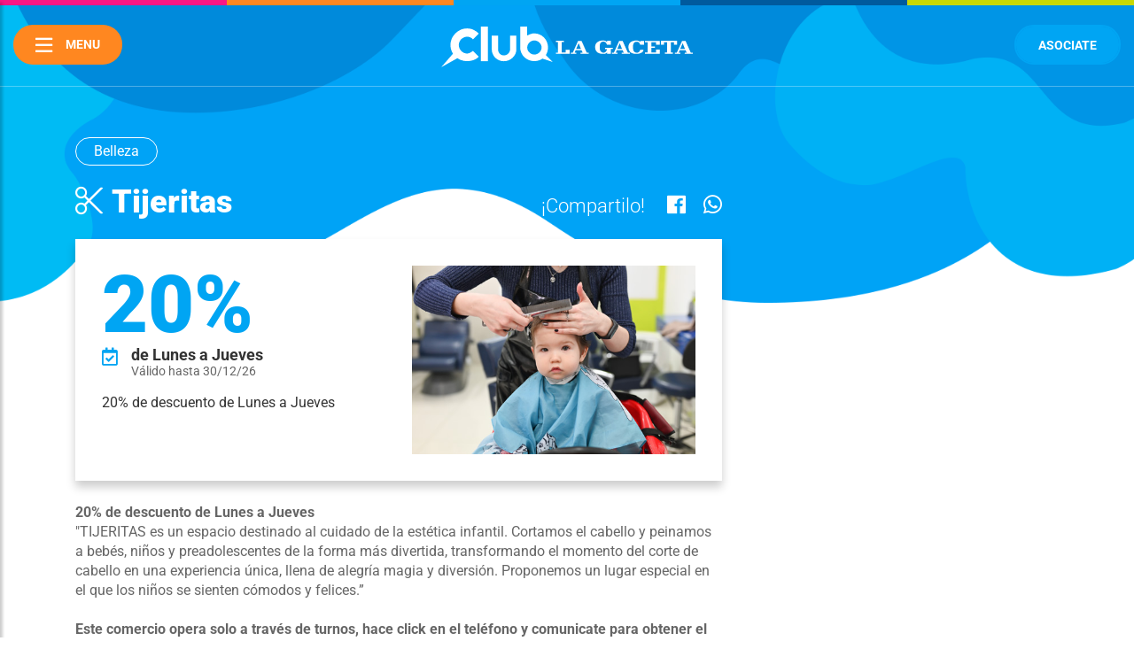

--- FILE ---
content_type: text/html; charset=UTF-8
request_url: https://club.lagaceta.com.ar/beneficio/355/tijeritas
body_size: 8575
content:
<!DOCTYPE html>
<html>
    <head>
    <!-- Google Tag Manager -->
    <script>(function(w,d,s,l,i){w[l]=w[l]||[];w[l].push({'gtm.start':
    new Date().getTime(),event:'gtm.js'});var f=d.getElementsByTagName(s)[0],
    j=d.createElement(s),dl=l!='dataLayer'?'&l='+l:'';j.async=true;j.src=
    'https://www.googletagmanager.com/gtm.js?id='+i+dl;f.parentNode.insertBefore(j,f);
    })(window,document,'script','dataLayer','GTM-N59BG45T');</script>
    <!-- End Google Tag Manager -->
    <script async='async' src='https://securepubads.g.doubleclick.net/tag/js/gpt.js'></script>
<script>
  var googletag = googletag || {};  
  googletag.cmd = googletag.cmd || [];	

  googletag.cmd.push(function() {
	var slot0 = googletag.defineSlot('/1418175/club_lateral_01', [[300, 250], [300, 600]], 'div-gpt-ad-1708987136412-0').setTargeting('refresh','false').setTargeting('refreshed_slot', 'false').addService(googletag.pubads());
	  
	var SECONDS_TO_WAIT_AFTER_VIEWABILITY = 30;
	googletag.pubads().addEventListener('impressionViewable', function(event) {var slot = event.slot;if (slot.getTargeting('refresh').indexOf('true') > -1) {setTimeout(function() {if (slot.getTargeting('refreshed_slot')) {slot.setTargeting('refreshed_slot', 'true');}googletag.pubads().refresh([slot]);}, SECONDS_TO_WAIT_AFTER_VIEWABILITY * 1000);}});
	googletag.pubads().enableLazyLoad({fetchMarginPercent: 100, renderMarginPercent: 100, mobileScaling: 2.0});
	  
    googletag.pubads().setCentering(true);
    googletag.pubads().setTargeting('Seccion', ['Club LG']);
    googletag.pubads().setTargeting('Contenido-Adulto', 'No');
    googletag.enableServices();
  });
</script>    <title>Tijeritas . 20% de descuento de Lunes a Jueves</title>
    <meta charset="UTF-8">
    <meta name="viewport" content="width=device-width, initial-scale=1.0">
    <meta property="og:title" content="Tijeritas . 20% de descuento de Lunes a Jueves"><meta name="description" content="Tijeritas  20% de descuento de Lunes a Jueves. 20% de descuento de Lunes a Jueves  "TIJERITAS es un espacio destinado al cuidado de la estética infantil. Cortamos el cabello y peinamos a bebés, niños y preadolescentes de la forma más divertida, transformando el momento del corte de cabello en una experiencia única, llena de alegría magia y diversión. Proponemos un lugar especial en el que los niños se sienten cómodos y felices.”

Este comercio opera solo a través de turnos, hace click en el teléfono y comunicate para obtener el tuyo. "><meta property="og:description" content="20% de descuento de Lunes a Jueves  "TIJERITAS es un espacio destinado al cuidado de la estética infantil. Cortamos el cabello y peinamos a bebés, niños y preadolescentes de la forma más divertida, transformando el momento del corte de cabello en una experiencia única, llena de alegría magia y diversión. Proponemos un lugar especial en el que los niños se sienten cómodos y felices.”

Este comercio opera solo a través de turnos, hace click en el teléfono y comunicate para obtener el tuyo. "><meta name="keywords" content="Tijeritas ,Belleza,club la gaceta, diario, tucuman, argentina, club de beneficios"><meta name="news_keywords" content="Tijeritas ,Belleza,club la gaceta, diario, tucuman, argentina, club de beneficios">        	<link rel="canonical" href="https://club.lagaceta.com.ar/beneficio/355/tijeritas">
            <meta name="robots" content="index,follow,noodp" />
        <link rel="shortcut icon" href="https://club.lagaceta.com.ar/assets/images/favicon.ico" type="image/x-icon">
<link rel="stylesheet" href="https://club.lagaceta.com.ar/assets/bootstrap/css/bootstrap.min.css" >
<link rel="stylesheet" href="https://club.lagaceta.com.ar/assets/css/animate.min.css">
<link rel="stylesheet" href="https://club.lagaceta.com.ar/assets/css/sidebar.min.css">
<link rel="stylesheet" href="https://club.lagaceta.com.ar/assets/css/styles.min.v1.13.css?club" >
<link rel="stylesheet" href="https://club.lagaceta.com.ar/assets/js/swiper/css/swiper.min.css">

<link rel="stylesheet" href="https://pro.fontawesome.com/releases/v5.13.0/css/all.css" integrity="sha384-IIED/eyOkM6ihtOiQsX2zizxFBphgnv1zbe1bKA+njdFzkr6cDNy16jfIKWu4FNH" crossorigin="anonymous">

<link rel="stylesheet" href="https://club.lagaceta.com.ar/assets/css/icons/css/all.min.css?1.1">
<style type="text/css">@font-face {font-family:Roboto;font-style:normal;font-weight:300;src:url(/cf-fonts/s/roboto/5.0.11/latin/300/normal.woff2);unicode-range:U+0000-00FF,U+0131,U+0152-0153,U+02BB-02BC,U+02C6,U+02DA,U+02DC,U+0304,U+0308,U+0329,U+2000-206F,U+2074,U+20AC,U+2122,U+2191,U+2193,U+2212,U+2215,U+FEFF,U+FFFD;font-display:swap;}@font-face {font-family:Roboto;font-style:normal;font-weight:300;src:url(/cf-fonts/s/roboto/5.0.11/vietnamese/300/normal.woff2);unicode-range:U+0102-0103,U+0110-0111,U+0128-0129,U+0168-0169,U+01A0-01A1,U+01AF-01B0,U+0300-0301,U+0303-0304,U+0308-0309,U+0323,U+0329,U+1EA0-1EF9,U+20AB;font-display:swap;}@font-face {font-family:Roboto;font-style:normal;font-weight:300;src:url(/cf-fonts/s/roboto/5.0.11/latin-ext/300/normal.woff2);unicode-range:U+0100-02AF,U+0304,U+0308,U+0329,U+1E00-1E9F,U+1EF2-1EFF,U+2020,U+20A0-20AB,U+20AD-20CF,U+2113,U+2C60-2C7F,U+A720-A7FF;font-display:swap;}@font-face {font-family:Roboto;font-style:normal;font-weight:300;src:url(/cf-fonts/s/roboto/5.0.11/cyrillic/300/normal.woff2);unicode-range:U+0301,U+0400-045F,U+0490-0491,U+04B0-04B1,U+2116;font-display:swap;}@font-face {font-family:Roboto;font-style:normal;font-weight:300;src:url(/cf-fonts/s/roboto/5.0.11/cyrillic-ext/300/normal.woff2);unicode-range:U+0460-052F,U+1C80-1C88,U+20B4,U+2DE0-2DFF,U+A640-A69F,U+FE2E-FE2F;font-display:swap;}@font-face {font-family:Roboto;font-style:normal;font-weight:300;src:url(/cf-fonts/s/roboto/5.0.11/greek/300/normal.woff2);unicode-range:U+0370-03FF;font-display:swap;}@font-face {font-family:Roboto;font-style:normal;font-weight:300;src:url(/cf-fonts/s/roboto/5.0.11/greek-ext/300/normal.woff2);unicode-range:U+1F00-1FFF;font-display:swap;}@font-face {font-family:Roboto;font-style:italic;font-weight:300;src:url(/cf-fonts/s/roboto/5.0.11/cyrillic/300/italic.woff2);unicode-range:U+0301,U+0400-045F,U+0490-0491,U+04B0-04B1,U+2116;font-display:swap;}@font-face {font-family:Roboto;font-style:italic;font-weight:300;src:url(/cf-fonts/s/roboto/5.0.11/cyrillic-ext/300/italic.woff2);unicode-range:U+0460-052F,U+1C80-1C88,U+20B4,U+2DE0-2DFF,U+A640-A69F,U+FE2E-FE2F;font-display:swap;}@font-face {font-family:Roboto;font-style:italic;font-weight:300;src:url(/cf-fonts/s/roboto/5.0.11/greek-ext/300/italic.woff2);unicode-range:U+1F00-1FFF;font-display:swap;}@font-face {font-family:Roboto;font-style:italic;font-weight:300;src:url(/cf-fonts/s/roboto/5.0.11/vietnamese/300/italic.woff2);unicode-range:U+0102-0103,U+0110-0111,U+0128-0129,U+0168-0169,U+01A0-01A1,U+01AF-01B0,U+0300-0301,U+0303-0304,U+0308-0309,U+0323,U+0329,U+1EA0-1EF9,U+20AB;font-display:swap;}@font-face {font-family:Roboto;font-style:italic;font-weight:300;src:url(/cf-fonts/s/roboto/5.0.11/greek/300/italic.woff2);unicode-range:U+0370-03FF;font-display:swap;}@font-face {font-family:Roboto;font-style:italic;font-weight:300;src:url(/cf-fonts/s/roboto/5.0.11/latin/300/italic.woff2);unicode-range:U+0000-00FF,U+0131,U+0152-0153,U+02BB-02BC,U+02C6,U+02DA,U+02DC,U+0304,U+0308,U+0329,U+2000-206F,U+2074,U+20AC,U+2122,U+2191,U+2193,U+2212,U+2215,U+FEFF,U+FFFD;font-display:swap;}@font-face {font-family:Roboto;font-style:italic;font-weight:300;src:url(/cf-fonts/s/roboto/5.0.11/latin-ext/300/italic.woff2);unicode-range:U+0100-02AF,U+0304,U+0308,U+0329,U+1E00-1E9F,U+1EF2-1EFF,U+2020,U+20A0-20AB,U+20AD-20CF,U+2113,U+2C60-2C7F,U+A720-A7FF;font-display:swap;}@font-face {font-family:Roboto;font-style:normal;font-weight:400;src:url(/cf-fonts/s/roboto/5.0.11/cyrillic-ext/400/normal.woff2);unicode-range:U+0460-052F,U+1C80-1C88,U+20B4,U+2DE0-2DFF,U+A640-A69F,U+FE2E-FE2F;font-display:swap;}@font-face {font-family:Roboto;font-style:normal;font-weight:400;src:url(/cf-fonts/s/roboto/5.0.11/cyrillic/400/normal.woff2);unicode-range:U+0301,U+0400-045F,U+0490-0491,U+04B0-04B1,U+2116;font-display:swap;}@font-face {font-family:Roboto;font-style:normal;font-weight:400;src:url(/cf-fonts/s/roboto/5.0.11/greek/400/normal.woff2);unicode-range:U+0370-03FF;font-display:swap;}@font-face {font-family:Roboto;font-style:normal;font-weight:400;src:url(/cf-fonts/s/roboto/5.0.11/greek-ext/400/normal.woff2);unicode-range:U+1F00-1FFF;font-display:swap;}@font-face {font-family:Roboto;font-style:normal;font-weight:400;src:url(/cf-fonts/s/roboto/5.0.11/latin/400/normal.woff2);unicode-range:U+0000-00FF,U+0131,U+0152-0153,U+02BB-02BC,U+02C6,U+02DA,U+02DC,U+0304,U+0308,U+0329,U+2000-206F,U+2074,U+20AC,U+2122,U+2191,U+2193,U+2212,U+2215,U+FEFF,U+FFFD;font-display:swap;}@font-face {font-family:Roboto;font-style:normal;font-weight:400;src:url(/cf-fonts/s/roboto/5.0.11/latin-ext/400/normal.woff2);unicode-range:U+0100-02AF,U+0304,U+0308,U+0329,U+1E00-1E9F,U+1EF2-1EFF,U+2020,U+20A0-20AB,U+20AD-20CF,U+2113,U+2C60-2C7F,U+A720-A7FF;font-display:swap;}@font-face {font-family:Roboto;font-style:normal;font-weight:400;src:url(/cf-fonts/s/roboto/5.0.11/vietnamese/400/normal.woff2);unicode-range:U+0102-0103,U+0110-0111,U+0128-0129,U+0168-0169,U+01A0-01A1,U+01AF-01B0,U+0300-0301,U+0303-0304,U+0308-0309,U+0323,U+0329,U+1EA0-1EF9,U+20AB;font-display:swap;}@font-face {font-family:Roboto;font-style:italic;font-weight:400;src:url(/cf-fonts/s/roboto/5.0.11/greek/400/italic.woff2);unicode-range:U+0370-03FF;font-display:swap;}@font-face {font-family:Roboto;font-style:italic;font-weight:400;src:url(/cf-fonts/s/roboto/5.0.11/vietnamese/400/italic.woff2);unicode-range:U+0102-0103,U+0110-0111,U+0128-0129,U+0168-0169,U+01A0-01A1,U+01AF-01B0,U+0300-0301,U+0303-0304,U+0308-0309,U+0323,U+0329,U+1EA0-1EF9,U+20AB;font-display:swap;}@font-face {font-family:Roboto;font-style:italic;font-weight:400;src:url(/cf-fonts/s/roboto/5.0.11/cyrillic-ext/400/italic.woff2);unicode-range:U+0460-052F,U+1C80-1C88,U+20B4,U+2DE0-2DFF,U+A640-A69F,U+FE2E-FE2F;font-display:swap;}@font-face {font-family:Roboto;font-style:italic;font-weight:400;src:url(/cf-fonts/s/roboto/5.0.11/greek-ext/400/italic.woff2);unicode-range:U+1F00-1FFF;font-display:swap;}@font-face {font-family:Roboto;font-style:italic;font-weight:400;src:url(/cf-fonts/s/roboto/5.0.11/cyrillic/400/italic.woff2);unicode-range:U+0301,U+0400-045F,U+0490-0491,U+04B0-04B1,U+2116;font-display:swap;}@font-face {font-family:Roboto;font-style:italic;font-weight:400;src:url(/cf-fonts/s/roboto/5.0.11/latin/400/italic.woff2);unicode-range:U+0000-00FF,U+0131,U+0152-0153,U+02BB-02BC,U+02C6,U+02DA,U+02DC,U+0304,U+0308,U+0329,U+2000-206F,U+2074,U+20AC,U+2122,U+2191,U+2193,U+2212,U+2215,U+FEFF,U+FFFD;font-display:swap;}@font-face {font-family:Roboto;font-style:italic;font-weight:400;src:url(/cf-fonts/s/roboto/5.0.11/latin-ext/400/italic.woff2);unicode-range:U+0100-02AF,U+0304,U+0308,U+0329,U+1E00-1E9F,U+1EF2-1EFF,U+2020,U+20A0-20AB,U+20AD-20CF,U+2113,U+2C60-2C7F,U+A720-A7FF;font-display:swap;}@font-face {font-family:Roboto;font-style:normal;font-weight:700;src:url(/cf-fonts/s/roboto/5.0.11/vietnamese/700/normal.woff2);unicode-range:U+0102-0103,U+0110-0111,U+0128-0129,U+0168-0169,U+01A0-01A1,U+01AF-01B0,U+0300-0301,U+0303-0304,U+0308-0309,U+0323,U+0329,U+1EA0-1EF9,U+20AB;font-display:swap;}@font-face {font-family:Roboto;font-style:normal;font-weight:700;src:url(/cf-fonts/s/roboto/5.0.11/greek-ext/700/normal.woff2);unicode-range:U+1F00-1FFF;font-display:swap;}@font-face {font-family:Roboto;font-style:normal;font-weight:700;src:url(/cf-fonts/s/roboto/5.0.11/cyrillic/700/normal.woff2);unicode-range:U+0301,U+0400-045F,U+0490-0491,U+04B0-04B1,U+2116;font-display:swap;}@font-face {font-family:Roboto;font-style:normal;font-weight:700;src:url(/cf-fonts/s/roboto/5.0.11/latin/700/normal.woff2);unicode-range:U+0000-00FF,U+0131,U+0152-0153,U+02BB-02BC,U+02C6,U+02DA,U+02DC,U+0304,U+0308,U+0329,U+2000-206F,U+2074,U+20AC,U+2122,U+2191,U+2193,U+2212,U+2215,U+FEFF,U+FFFD;font-display:swap;}@font-face {font-family:Roboto;font-style:normal;font-weight:700;src:url(/cf-fonts/s/roboto/5.0.11/latin-ext/700/normal.woff2);unicode-range:U+0100-02AF,U+0304,U+0308,U+0329,U+1E00-1E9F,U+1EF2-1EFF,U+2020,U+20A0-20AB,U+20AD-20CF,U+2113,U+2C60-2C7F,U+A720-A7FF;font-display:swap;}@font-face {font-family:Roboto;font-style:normal;font-weight:700;src:url(/cf-fonts/s/roboto/5.0.11/greek/700/normal.woff2);unicode-range:U+0370-03FF;font-display:swap;}@font-face {font-family:Roboto;font-style:normal;font-weight:700;src:url(/cf-fonts/s/roboto/5.0.11/cyrillic-ext/700/normal.woff2);unicode-range:U+0460-052F,U+1C80-1C88,U+20B4,U+2DE0-2DFF,U+A640-A69F,U+FE2E-FE2F;font-display:swap;}@font-face {font-family:Roboto;font-style:italic;font-weight:700;src:url(/cf-fonts/s/roboto/5.0.11/greek-ext/700/italic.woff2);unicode-range:U+1F00-1FFF;font-display:swap;}@font-face {font-family:Roboto;font-style:italic;font-weight:700;src:url(/cf-fonts/s/roboto/5.0.11/greek/700/italic.woff2);unicode-range:U+0370-03FF;font-display:swap;}@font-face {font-family:Roboto;font-style:italic;font-weight:700;src:url(/cf-fonts/s/roboto/5.0.11/cyrillic/700/italic.woff2);unicode-range:U+0301,U+0400-045F,U+0490-0491,U+04B0-04B1,U+2116;font-display:swap;}@font-face {font-family:Roboto;font-style:italic;font-weight:700;src:url(/cf-fonts/s/roboto/5.0.11/latin/700/italic.woff2);unicode-range:U+0000-00FF,U+0131,U+0152-0153,U+02BB-02BC,U+02C6,U+02DA,U+02DC,U+0304,U+0308,U+0329,U+2000-206F,U+2074,U+20AC,U+2122,U+2191,U+2193,U+2212,U+2215,U+FEFF,U+FFFD;font-display:swap;}@font-face {font-family:Roboto;font-style:italic;font-weight:700;src:url(/cf-fonts/s/roboto/5.0.11/latin-ext/700/italic.woff2);unicode-range:U+0100-02AF,U+0304,U+0308,U+0329,U+1E00-1E9F,U+1EF2-1EFF,U+2020,U+20A0-20AB,U+20AD-20CF,U+2113,U+2C60-2C7F,U+A720-A7FF;font-display:swap;}@font-face {font-family:Roboto;font-style:italic;font-weight:700;src:url(/cf-fonts/s/roboto/5.0.11/cyrillic-ext/700/italic.woff2);unicode-range:U+0460-052F,U+1C80-1C88,U+20B4,U+2DE0-2DFF,U+A640-A69F,U+FE2E-FE2F;font-display:swap;}@font-face {font-family:Roboto;font-style:italic;font-weight:700;src:url(/cf-fonts/s/roboto/5.0.11/vietnamese/700/italic.woff2);unicode-range:U+0102-0103,U+0110-0111,U+0128-0129,U+0168-0169,U+01A0-01A1,U+01AF-01B0,U+0300-0301,U+0303-0304,U+0308-0309,U+0323,U+0329,U+1EA0-1EF9,U+20AB;font-display:swap;}@font-face {font-family:Roboto;font-style:normal;font-weight:900;src:url(/cf-fonts/s/roboto/5.0.11/latin-ext/900/normal.woff2);unicode-range:U+0100-02AF,U+0304,U+0308,U+0329,U+1E00-1E9F,U+1EF2-1EFF,U+2020,U+20A0-20AB,U+20AD-20CF,U+2113,U+2C60-2C7F,U+A720-A7FF;font-display:swap;}@font-face {font-family:Roboto;font-style:normal;font-weight:900;src:url(/cf-fonts/s/roboto/5.0.11/greek/900/normal.woff2);unicode-range:U+0370-03FF;font-display:swap;}@font-face {font-family:Roboto;font-style:normal;font-weight:900;src:url(/cf-fonts/s/roboto/5.0.11/vietnamese/900/normal.woff2);unicode-range:U+0102-0103,U+0110-0111,U+0128-0129,U+0168-0169,U+01A0-01A1,U+01AF-01B0,U+0300-0301,U+0303-0304,U+0308-0309,U+0323,U+0329,U+1EA0-1EF9,U+20AB;font-display:swap;}@font-face {font-family:Roboto;font-style:normal;font-weight:900;src:url(/cf-fonts/s/roboto/5.0.11/cyrillic/900/normal.woff2);unicode-range:U+0301,U+0400-045F,U+0490-0491,U+04B0-04B1,U+2116;font-display:swap;}@font-face {font-family:Roboto;font-style:normal;font-weight:900;src:url(/cf-fonts/s/roboto/5.0.11/latin/900/normal.woff2);unicode-range:U+0000-00FF,U+0131,U+0152-0153,U+02BB-02BC,U+02C6,U+02DA,U+02DC,U+0304,U+0308,U+0329,U+2000-206F,U+2074,U+20AC,U+2122,U+2191,U+2193,U+2212,U+2215,U+FEFF,U+FFFD;font-display:swap;}@font-face {font-family:Roboto;font-style:normal;font-weight:900;src:url(/cf-fonts/s/roboto/5.0.11/cyrillic-ext/900/normal.woff2);unicode-range:U+0460-052F,U+1C80-1C88,U+20B4,U+2DE0-2DFF,U+A640-A69F,U+FE2E-FE2F;font-display:swap;}@font-face {font-family:Roboto;font-style:normal;font-weight:900;src:url(/cf-fonts/s/roboto/5.0.11/greek-ext/900/normal.woff2);unicode-range:U+1F00-1FFF;font-display:swap;}@font-face {font-family:Roboto;font-style:italic;font-weight:900;src:url(/cf-fonts/s/roboto/5.0.11/greek-ext/900/italic.woff2);unicode-range:U+1F00-1FFF;font-display:swap;}@font-face {font-family:Roboto;font-style:italic;font-weight:900;src:url(/cf-fonts/s/roboto/5.0.11/greek/900/italic.woff2);unicode-range:U+0370-03FF;font-display:swap;}@font-face {font-family:Roboto;font-style:italic;font-weight:900;src:url(/cf-fonts/s/roboto/5.0.11/latin/900/italic.woff2);unicode-range:U+0000-00FF,U+0131,U+0152-0153,U+02BB-02BC,U+02C6,U+02DA,U+02DC,U+0304,U+0308,U+0329,U+2000-206F,U+2074,U+20AC,U+2122,U+2191,U+2193,U+2212,U+2215,U+FEFF,U+FFFD;font-display:swap;}@font-face {font-family:Roboto;font-style:italic;font-weight:900;src:url(/cf-fonts/s/roboto/5.0.11/latin-ext/900/italic.woff2);unicode-range:U+0100-02AF,U+0304,U+0308,U+0329,U+1E00-1E9F,U+1EF2-1EFF,U+2020,U+20A0-20AB,U+20AD-20CF,U+2113,U+2C60-2C7F,U+A720-A7FF;font-display:swap;}@font-face {font-family:Roboto;font-style:italic;font-weight:900;src:url(/cf-fonts/s/roboto/5.0.11/cyrillic/900/italic.woff2);unicode-range:U+0301,U+0400-045F,U+0490-0491,U+04B0-04B1,U+2116;font-display:swap;}@font-face {font-family:Roboto;font-style:italic;font-weight:900;src:url(/cf-fonts/s/roboto/5.0.11/cyrillic-ext/900/italic.woff2);unicode-range:U+0460-052F,U+1C80-1C88,U+20B4,U+2DE0-2DFF,U+A640-A69F,U+FE2E-FE2F;font-display:swap;}@font-face {font-family:Roboto;font-style:italic;font-weight:900;src:url(/cf-fonts/s/roboto/5.0.11/vietnamese/900/italic.woff2);unicode-range:U+0102-0103,U+0110-0111,U+0128-0129,U+0168-0169,U+01A0-01A1,U+01AF-01B0,U+0300-0301,U+0303-0304,U+0308-0309,U+0323,U+0329,U+1EA0-1EF9,U+20AB;font-display:swap;}</style>
<style type="text/css">
.cervecerias:before {content: "\f0fc"; }.whatsapp{z-index: 1100 !important;}
</style>    <!-- Google Tag Manager -->
	<script>
		(function(w,d,s,l,i){
			w[l]=w[l]||[];
			w[l].push({'gtm.start': new Date().getTime(),event:'gtm.js'});
			var f=d.getElementsByTagName(s)[0], j=d.createElement(s),dl=l!='dataLayer'?'&l='+l:'';
			j.async=true;
			j.src='https://www.googletagmanager.com/gtm.js?id='+i+dl;
			f.parentNode.insertBefore(j,f);
		})
		(window,document,'script','dataLayer','GTM-KNNTCL');
	</script>
<!-- End Google Tag Manager -->
<!-- Facebook Pixel Code 2018-10-01-->
<script type="text/javascript">
  !function(f,b,e,v,n,t,s){
	    if(f.fbq)
			    return;
	    n=f.fbq=function(){
		    n.callMethod?n.callMethod.apply(n,arguments):n.queue.push(arguments)
	    };
	    if(!f._fbq)
		    f._fbq=n;
	    n.push=n;
	    n.loaded=!0;
	    n.version='2.0';
	    n.queue=[];
	    t=b.createElement(e);
	    t.async=!0;
	    t.src=v;
	    s=b.getElementsByTagName(e)[0];
	    s.parentNode.insertBefore(t,s)
    }(window, document,'script', 'https://connect.facebook.net/en_US/fbevents.js');
    fbq('init', '307670363354781');
    fbq('track', 'PageView');
</script>
<noscript>
    <img height="1" width="1" style="display:none" alt="" src="https://www.facebook.com/tr?id=307670363354781&ev=PageView&noscript=1" />
</noscript>
<!-- End Facebook Pixel Code --></head>    <body>
        <style type="text/css">.map-container-9,.map-container-10,.map-container-11 {overflow:hidden;padding-bottom:56.25%;position:relative;height:0;}.map-container-9 iframe,.map-container-10 iframe,.map-container-11 iframe{left:0;top:0;height:100%;width:100%;position:absolute;}</style>
        <div class="modal modalShare animated fadeIn" tabindex="-1" role="dialog" aria-labelledby="mySmallModalLabel" id="modalShare">
    <div class="modal-dialog modal-sm" role="document">
        <div class="modal-content">
            <div class="modal-header">
                <button type="button" class="close" data-dismiss="modal" aria-label="Close"><span aria-hidden="true">&times;</span></button>
                <h4 class="modal-title" id="myModalLabel">Compartir</h4>
            </div>
            <div class="modal-body">
                <a href="#" class="js-shareF"><i class="fab fa-facebook-f fc"></i> Facebook</a>
                <a href="#" class="js-shareW"><i class="fab fa-whatsapp wp"></i> Whatsapp</a>
                <a href="#" class="js-shareCP"><i class="fas fa-link"></i> Copiar URL</a>
            </div>
        </div>
    </div>
</div>        <!-- Google Tag Manager (noscript) -->
<noscript>
    <iframe src="https://www.googletagmanager.com/ns.html?id=GTM-KNNTCL" height="0" width="0" style="display:none;visibility:hidden"></iframe>
</noscript>
<noscript><iframe src="https://www.googletagmanager.com/ns.html?id=GTM-N59BG45T"
height="0" width="0" style="display:none;visibility:hidden"></iframe></noscript>
<!-- End Google Tag Manager (noscript) -->

<div id="fb-root"></div>
<!-- BEGIN Facebook Widget -->
<script type="text/javascript">
(function (d, s, id) {
    var js, fjs = d.getElementsByTagName(s)[0];
    if (d.getElementById(id)) return;
    js = d.createElement(s); 
    js.id = id;
    //130643057108246
    js.src = "//connect.facebook.net/es_LA/all.js#xfbml=1&appId=119429791550344";
    fjs.parentNode.insertBefore(js, fjs);
} (document, 'script', 'facebook-jssdk'));
</script>
<!-- END Facebook Widget --><div class="overlay"></div>
<nav id="sidebar" class="sidebar">
    <div class="lines">
        <div class="item"></div>
        <div class="item"></div>
        <div class="item"></div>
        <div class="item"></div>
        <div class="item"></div>
    </div>
    <div id="dismiss"><i class="fal fa-times"></i></div>
    <div class="sidebar-header">
        <h2><i class="far fa-bars"></i>Menú</h2>
    </div>
    <div class="searchMenu">
        <form id="searchForm" method="get" action="https://club.lagaceta.com.ar/buscar">
        <input type="text" name="q" placeholder="Buscar beneficios"/>
        <button type="submit"><i class="fas fa-search"></i></button>
        </form>
    </div>
    <div id="dropSide" class="">
        <ul class="list-unstyled components">
            <li><a href="https://club.lagaceta.com.ar/beneficios/1/supermercados" class=""><div class="txt">Supermercados</div> <span class="icon"><i class="fal supermercados"></i></span></a></li>
            <li><a href="https://club.lagaceta.com.ar/beneficios/2/gastronomia" class=""><div class="txt">Gastronomía</div> <span class="icon"><i class="fal gastronomia"></i></span></a></li>
            <li><a href="https://club.lagaceta.com.ar/beneficios/17/carnicerias" class=""><div class="txt">Carnicerías</div> <span class="icon"><i class="fal fal fa-light fa-steak"></i></span></a></li>
            <li><a href="https://club.lagaceta.com.ar/beneficios/15/cervecerias" class=""><div class="txt">Cervecerias</div> <span class="icon"><i class="fal cervecerias"></i></span></a></li>
            <li><a href="https://club.lagaceta.com.ar/beneficios/3/moda" class=""><div class="txt">Moda</div> <span class="icon"><i class="fal moda"></i></span></a></li>
            <li><a href="https://club.lagaceta.com.ar/beneficios/4/entretenimientos" class=""><div class="txt">Entretenimiento</div> <span class="icon"><i class="fal entretenimientos"></i></span></a></li>
            <li><a href="https://club.lagaceta.com.ar/beneficios/5/hogar" class=""><div class="txt">Hogar</div> <span class="icon"><i class="fal hogar"></i></span></a></li>
            <li><a href="https://club.lagaceta.com.ar/beneficios/6/deportes" class=""><div class="txt">Deportes</div> <span class="icon"><i class="fal deportes"></i></span></a></li>
            <li><a href="https://club.lagaceta.com.ar/beneficios/7/belleza" class=""><div class="txt">Belleza</div> <span class="icon"><i class="fal belleza"></i></span></a></li>
            <li><a href="https://club.lagaceta.com.ar/beneficios/8/turismo" class=""><div class="txt">Turismo</div> <span class="icon"><i class="fal turismo"></i></span></a></li>
            <li><a href="https://club.lagaceta.com.ar/beneficios/9/vehiculos" class=""><div class="txt">Vehículos</div> <span class="icon"><i class="fal vehiculos"></i></span></a></li>
            <li><a href="https://club.lagaceta.com.ar/beneficios/10/servicios" class=""><div class="txt">Servicios</div> <span class="icon"><i class="fal servicios"></i></span></a></li>
            <li><a href="https://club.lagaceta.com.ar/beneficios/14/compra-en-redes" class=""><div class="txt">Compra en redes</div> <span class="icon"><i class="fal fa-shopping-bag"></i></span></a></li>
                        <li><a href="https://club.lagaceta.com.ar/ser-socio" class="line "><div class="txt">Quiero ser socio</div></a></li>                    
            <li><a href="https://club.lagaceta.com.ar/adherir-negocio" class="line "><div class="txt">Adherir mi negocio</div></a></li>                    
            <li><a href="https://club.lagaceta.com.ar/ayuda" class="line "><div class="txt">Necesito ayuda</div></a></li>                 
        </ul>
    </div>
</nav>        <div class="header animated list">
    <div class="lines">
        <div class="item"></div>
        <div class="item"></div>
        <div class="item"></div>
        <div class="item"></div>
        <div class="item"></div>
    </div>
    <div class="container-fluid">
        <div class="row">
                        <div class="col-4">
                <span class="menu" id="sidebarCollapse"><i class="far fa-bars"></i> Menu</span>
            </div>
            <div class="col-4">
                <a href="https://club.lagaceta.com.ar/" class="brand"><img src="https://club.lagaceta.com.ar/assets/images/brand-2026.svg" alt="Club La Gaceta" width="284px" /></a>
            </div>
            <div class="col-4">
                <div class="userAccess">
                    <a href="https://club.lagaceta.com.ar/ser-socio" class="suscribe">Asociate</a>
                                    </div>
            </div>
                    </div>
    </div>
</div>
        <div class="content list">
            <div class="benefits">
                <div class="benefit">
                    <div class="head second">
                        <h1>Tijeritas </h1>
                        <p>Belleza</p>
                        <span onclick="shareModal('https://www.facebook.com/sharer/sharer.php?u=https://club.lagaceta.com.ar/beneficio/355/tijeritas?utm_source=Facebook&utm_medium=Social&utm_campaign=Beneficio','https://api.whatsapp.com/send?text=Tijeritas+ https://club.lagaceta.com.ar/beneficio/355/tijeritas?utm_source=Whatsapp&utm_medium=Social&utm_campaign=Beneficio','https://club.lagaceta.com.ar/beneficio/355/tijeritas');"><i class="fas fa-share"></i></span>
                    </div>
                    <div class="container">
                        <div class="row">
                            <div class="col-xl-8 col-lg-8">
                                <div class="head first">
                                                                        <a href="https://club.lagaceta.com.ar/beneficios/7/belleza" class="categorie">Belleza</a>
                                    <h1><i class="fal fal belleza"></i> Tijeritas </h1>
                                    <div class="share">¡Compartilo! <a href="javascript:share('https://www.facebook.com/sharer/sharer.php?u=https://club.lagaceta.com.ar/beneficio/355/tijeritas?utm_source=Facebook&utm_medium=Social&utm_campaign=Beneficio');"><i class="fab fa-facebook"></i></a><a href="https://api.whatsapp.com/send?text=Tijeritas+ https://club.lagaceta.com.ar/beneficio/355/tijeritas?utm_source=Whatsapp&utm_medium=Social&utm_campaign=Beneficio" target="_blank"><i class="fab fa-whatsapp"></i></a></div>
                                </div>
                                <div class="promo">
                                    <div class="row">
                                        <div class="col-xl-6 col-lg-6 col-md-6 col-sm-6 col-12 order-xl-1 order-lg-1 order-md-1 order-sm-1 order-2">
                                            <div class="row">
                                                <div class="col-12">
                                                    <div class="percent">20%</div>
                                                    <h3><i class="far fa-calendar-check"></i><b>de Lunes a Jueves</b>Válido hasta  30/12/26</h3>
                                                </div>
                                                <div class="col-12">
                                                    <p>20% de descuento de Lunes a Jueves</p>

                                                </div>
                                            </div>
                                        </div>
                                                                                <div class="col-xl-6 col-lg-6 col-md-6 col-sm-6 col-12 order-1"><div class="pic"><img src="https://assets.club.lagaceta.com/img/beneficios/355_beneficio_original.jpg?ts=20251201112829" alt="Tijeritas "/></div></div>
                                    </div>
                                </div>
                                <div class="info">
                                    <div class="terms visible">
                                        <p><b>20% de descuento de Lunes a Jueves  </b><br/>"TIJERITAS es un espacio destinado al cuidado de la estética infantil. Cortamos el cabello y peinamos a bebés, niños y preadolescentes de la forma más divertida, transformando el momento del corte de cabello en una experiencia única, llena de alegría magia y diversión. Proponemos un lugar especial en el que los niños se sienten cómodos y felices.”<br />
<br />
<strong>Este comercio opera solo a través de turnos, hace click en el teléfono y comunicate para obtener el tuyo. </strong></p>
                                    </div>
                                    
                                                                                                            <h3>Cómo llegar a <b>Tijeritas </b></h3>
                                                                                                                            <div class="address">
                                                <div class="icon"><i class="fas fa-map-marker-alt"></i></div>
                                                <div class="txt">
                                                    <p><b>Yerba Buena Shopping Loc. 155 <!--<span>300mts</span>--></b><br/>Tijeritas 1, Yerba Buena</p>
                                                    <div class="modal fade" id="mapa_364" tabindex="-1" role="dialog" aria-labelledby="mySmallModalLabel">
    <div class="modal-dialog modal-lg" role="document">
        <div class="modal-content">
            <div class="modal-body mb-0 p-0">
                <!--Google map-->
                <div id="map_364" class="z-depth-1-half map-container-10" style="height: 400px">
                  <iframe src="https://maps.google.com/maps?ll=-26.8129,-65.2956&t=r&z=17&q=Yerba Buena Shopping Loc. 155,Yerba Buena,Tucuman,Argentina&ie=UTF8&iwloc=&output=embed"
                    frameborder="0" style="border:0" allowfullscreen></iframe>
                </div>
            </div>
        </div>
    </div>
</div>                                                    <a href="javascript:void(0)" data-toggle="modal" data-target="#mapa_364">Ver mapa</a>
                                                </div>
                                            </div>
                                                                                                                                                                            <div class="address">
                                                <div class="icon"><i class="fas fa-map-marker-alt"></i></div>
                                                <div class="txt">
                                                    <p><b>Av Roca 3440. Hiper Libertad <!--<span>300mts</span>--></b><br/>Tijeritas, San Miguel de Tucumán</p>
                                                    <div class="modal fade" id="mapa_4655" tabindex="-1" role="dialog" aria-labelledby="mySmallModalLabel">
    <div class="modal-dialog modal-lg" role="document">
        <div class="modal-content">
            <div class="modal-body mb-0 p-0">
                <!--Google map-->
                <div id="map_4655" class="z-depth-1-half map-container-10" style="height: 400px">
                  <iframe src="https://maps.google.com/maps?ll=-26.834734,-65.252902&t=r&z=17&q=Av Roca 3440. Hiper Libertad,San Miguel de Tucumán,Tucuman,Argentina&ie=UTF8&iwloc=&output=embed"
                    frameborder="0" style="border:0" allowfullscreen></iframe>
                </div>
            </div>
        </div>
    </div>
</div>                                                    <a href="javascript:void(0)" data-toggle="modal" data-target="#mapa_4655">Ver mapa</a>
                                                </div>
                                            </div>
                                                                                        <div class="clear"></div>                                                                                    <div class="address">
                                                <div class="icon"><i class="fas fa-map-marker-alt"></i></div>
                                                <div class="txt">
                                                    <p><b>Shopping Portal <!--<span>300mts</span>--></b><br/>Tijeritas, Yerba Buena</p>
                                                    <div class="modal fade" id="mapa_5389" tabindex="-1" role="dialog" aria-labelledby="mySmallModalLabel">
    <div class="modal-dialog modal-lg" role="document">
        <div class="modal-content">
            <div class="modal-body mb-0 p-0">
                <!--Google map-->
                <div id="map_5389" class="z-depth-1-half map-container-10" style="height: 400px">
                  <iframe src="https://maps.google.com/maps?ll=-26.8215202,-65.2668216&t=r&z=17&q=Shopping Portal,Yerba Buena,Tucuman,Argentina&ie=UTF8&iwloc=&output=embed"
                    frameborder="0" style="border:0" allowfullscreen></iframe>
                </div>
            </div>
        </div>
    </div>
</div>                                                    <a href="javascript:void(0)" data-toggle="modal" data-target="#mapa_5389">Ver mapa</a>
                                                </div>
                                            </div>
                                                                                                                                                                    <div class="clear"></div>
                                                                        <div class="data">
                                                                                <a href="tel:0381- 4253313" class="item"><i class="fas fa-phone"></i>0381- 4253313</a>
                                                                                <!--<a href="#" class="item"><i class="fas fa-envelope"></i><p class="elipsis">info@hiperlibertad.com.ar</p></a>-->
                                                                                                                                <a href="http://www.tijeritas.com.ar" class="item" target="_blank"><i class="fas fa-link"></i><p class="elipsis" style="max-width: 190px;width:auto;">www.tijeritas.com.ar</p></a>
                                                                                                                        <div class="clear"></div>
                                    </div>
                                    
                                                                        <span id="termsAct">Términos y condiciones</span>
                                    <div class="terms js-terms">
                                        <p>Beneficio válido de Lunes a Jueves, sobre el monto total de la factura, para todos los socios de Club La Gaceta que presenten su tarjeta y un documento que acredite identidad. El descuento no se superpone ni es acumulable con otras promociones propias del comercio ni de otros programas. No incluye venta de productos. Aplica sobre todos los medios de pago que el comercio acepte al público en general, sobre los precios vigentes al momento de su utilización. Sujeto a disponibilidad y a lo dispuesto por la legislación vigente. No se superpone con otros beneficios o promociones en los que intervenga otra marca o programa, pudiendo estar sujeto a futuras modificaciones. Deberás informar el uso del beneficio antes de solicitar la factura. La Gaceta no tiene ninguna responsabilidad en relación a los productos que se adquieran, siendo el comercio el único responsable por tales cuestiones. La empresa no será responsable si el descuento no pueda ser otorgado por fallas de conexión a Internet, telefónica y otros servicios. Si no se cumple con las bases aquí publicadas, por favor contactarse a club@lagaceta.com.ar o por teléfono 4842295</p>
                                    </div>
                                </div>
                            </div>
                            <div class="col-xl-4 col-lg-4 d-lg-block d-md-none d-sm-none">
                                <div class="add side sticky-top" style="position: sticky;">
								   <!-- /1418175/club_lateral_01 -->
									<div id='div-gpt-ad-1708987136412-0' style='min-width: 300px; min-height: 250px; margin-bottom: 50px;'>
									  <script>
										googletag.cmd.push(function() { googletag.display('div-gpt-ad-1708987136412-0'); });
									  </script>
									</div>
                           		</div>
                            </div>
                        </div>
                    </div>
                </div>

                                
                <div class="container">
                    <div class="row">
                        <div class="col-12">
                            <div class="title">
                                <h2>Disfrutá hoy <b>Lunes</b></h2>
                            </div>
                        </div>
                                                                                                                    <div class="col-xl-3 col-lg-4 col-md-6 col-sm-6">
                                    <a href="https://club.lagaceta.com.ar/beneficio/7795/franc-wine-house-and-drinks" class="card">
                                        <div class="image">
                                            <img src="https://assets.club.lagaceta.com/img/beneficios/7795_beneficio_255x174.jpg?ts=20260102104131" alt="Franc Wine House and Drinks"/>
                                            <div class="tag"><i class="fal fal gastronomia"></i>Gastronomia</div>
                                            <div class="discount">15%</div>
                                        </div>
                                        <div class="text">
                                            <h3>Franc Wine House and Drinks</h3>
                                            <p>Lunes</p>
                                        </div>
                                    </a>
                                </div>
                                                                                            <div class="col-xl-3 col-lg-4 col-md-6 col-sm-6">
                                    <a href="https://club.lagaceta.com.ar/beneficio/294/color-uva" class="card">
                                        <div class="image">
                                            <img src="https://assets.club.lagaceta.com/img/beneficios/294_beneficio_255x174.jpg?ts=20251201112814" alt="Color Uva "/>
                                            <div class="tag"><i class="fal fal moda"></i>Moda</div>
                                            <div class="discount">30%</div>
                                        </div>
                                        <div class="text">
                                            <h3>Color Uva </h3>
                                            <p>Todos los Lunes.</p>
                                        </div>
                                    </a>
                                </div>
                                                                                            <div class="col-xl-3 col-lg-4 col-md-6 col-sm-6">
                                    <a href="https://club.lagaceta.com.ar/beneficio/7823/silko" class="card">
                                        <div class="image">
                                            <img src="https://assets.club.lagaceta.com/img/beneficios/7823_beneficio_255x174.jpg?ts=20260102104230" alt="Silko"/>
                                            <div class="tag"><i class="fal fal moda"></i>Moda</div>
                                            <div class="discount">30%</div>
                                        </div>
                                        <div class="text">
                                            <h3>Silko</h3>
                                            <p>Lunes</p>
                                        </div>
                                    </a>
                                </div>
                                                                                            <div class="col-xl-3 col-lg-4 col-md-6 col-sm-6">
                                    <a href="https://club.lagaceta.com.ar/beneficio/7592/bella-mama" class="card">
                                        <div class="image">
                                            <img src="https://assets.club.lagaceta.com/img/beneficios/7592_beneficio_255x174.jpg?ts=20260102103659" alt="Bella Mama"/>
                                            <div class="tag"><i class="fal fal moda"></i>Moda</div>
                                            <div class="discount">30%</div>
                                        </div>
                                        <div class="text">
                                            <h3>Bella Mama</h3>
                                            <p>Lunes</p>
                                        </div>
                                    </a>
                                </div>
                                                                                            <div class="col-xl-3 col-lg-4 col-md-6 col-sm-6">
                                    <a href="https://club.lagaceta.com.ar/beneficio/7702/maria-fiat" class="card">
                                        <div class="image">
                                            <img src="https://assets.club.lagaceta.com/img/beneficios/7702_beneficio_255x174.jpg?ts=20260102104002" alt="Maria Fiat"/>
                                            <div class="tag"><i class="fal fal moda"></i>Moda</div>
                                            <div class="discount">30%</div>
                                        </div>
                                        <div class="text">
                                            <h3>Maria Fiat</h3>
                                            <p>Los Lunes</p>
                                        </div>
                                    </a>
                                </div>
                                                                                            <div class="col-xl-3 col-lg-4 col-md-6 col-sm-6">
                                    <a href="https://club.lagaceta.com.ar/beneficio/7135/broer-enfants" class="card">
                                        <div class="image">
                                            <img src="https://assets.club.lagaceta.com/img/beneficios/7135_beneficio_255x174.jpg?ts=20260102103048" alt="Broer Enfants"/>
                                            <div class="tag"><i class="fal fal moda"></i>Moda</div>
                                            <div class="discount">30%</div>
                                        </div>
                                        <div class="text">
                                            <h3>Broer Enfants</h3>
                                            <p>Todos los Lunes.</p>
                                        </div>
                                    </a>
                                </div>
                                                                                            <div class="col-xl-3 col-lg-4 col-md-6 col-sm-6">
                                    <a href="https://club.lagaceta.com.ar/beneficio/6130/vesna" class="card">
                                        <div class="image">
                                            <img src="https://assets.club.lagaceta.com/img/beneficios/6130_beneficio_255x174.jpg?ts=20260102103147" alt="Vesna"/>
                                            <div class="tag"><i class="fal fal moda"></i>Moda</div>
                                            <div class="discount">30%</div>
                                        </div>
                                        <div class="text">
                                            <h3>Vesna</h3>
                                            <p>Todos los Lunes.</p>
                                        </div>
                                    </a>
                                </div>
                                                                                            <div class="col-xl-3 col-lg-4 col-md-6 col-sm-6">
                                    <a href="https://club.lagaceta.com.ar/beneficio/7433/elierstyle" class="card">
                                        <div class="image">
                                            <img src="https://assets.club.lagaceta.com/img/beneficios/7433_beneficio_255x174.jpg?ts=20260102103453" alt="ElierStyle"/>
                                            <div class="tag"><i class="fal fal moda"></i>Moda</div>
                                            <div class="discount">30%</div>
                                        </div>
                                        <div class="text">
                                            <h3>ElierStyle</h3>
                                            <p>Todos los Lunes.</p>
                                        </div>
                                    </a>
                                </div>
                                                                                            <div class="col-xl-3 col-lg-4 col-md-6 col-sm-6">
                                    <a href="https://club.lagaceta.com.ar/beneficio/3527/grisino" class="card">
                                        <div class="image">
                                            <img src="https://assets.club.lagaceta.com/img/beneficios/3527_beneficio_255x174.jpg?ts=20260102102838" alt="Grisino"/>
                                            <div class="tag"><i class="fal fal moda"></i>Moda</div>
                                            <div class="discount">30%</div>
                                        </div>
                                        <div class="text">
                                            <h3>Grisino</h3>
                                            <p>Lunes</p>
                                        </div>
                                    </a>
                                </div>
                                                                                            <div class="col-xl-3 col-lg-4 col-md-6 col-sm-6">
                                    <a href="https://club.lagaceta.com.ar/beneficio/3613/vestuario-deportes" class="card">
                                        <div class="image">
                                            <img src="https://assets.club.lagaceta.com/img/beneficios/3613_beneficio_255x174.jpg?ts=20251201113200" alt="El Vestuario Deportes"/>
                                            <div class="tag"><i class="fal fal deportes "></i>Deportes</div>
                                            <div class="discount">20%</div>
                                        </div>
                                        <div class="text">
                                            <h3>El Vestuario Deportes</h3>
                                            <p>Lunes y Miércoles</p>
                                        </div>
                                    </a>
                                </div>
                                                                                            <div class="col-xl-3 col-lg-4 col-md-6 col-sm-6">
                                    <a href="https://club.lagaceta.com.ar/beneficio/7751/escape-room" class="card">
                                        <div class="image">
                                            <img src="https://assets.club.lagaceta.com/img/beneficios/7751_beneficio_255x174.jpg?ts=20260102104038" alt="Escape Room"/>
                                            <div class="tag"><i class="fal fal entretenimientos"></i>Entretenimientos</div>
                                            <div class="discount">20%</div>
                                        </div>
                                        <div class="text">
                                            <h3>Escape Room</h3>
                                            <p>Lunes y Martes</p>
                                        </div>
                                    </a>
                                </div>
                                                                                            <div class="col-xl-3 col-lg-4 col-md-6 col-sm-6">
                                    <a href="https://club.lagaceta.com.ar/beneficio/7711/corralon-belgrano" class="card">
                                        <div class="image">
                                            <img src="https://assets.club.lagaceta.com/img/beneficios/7711_beneficio_255x174.jpg?ts=20260102104007" alt="Corralón Belgrano"/>
                                            <div class="tag"><i class="fal fal hogar"></i>Hogar</div>
                                            <div class="discount">15%</div>
                                        </div>
                                        <div class="text">
                                            <h3>Corralón Belgrano</h3>
                                            <p>Los Lunes y Miércoles</p>
                                        </div>
                                    </a>
                                </div>
                                                                                            <div class="col-xl-3 col-lg-4 col-md-6 col-sm-6">
                                    <a href="https://club.lagaceta.com.ar/beneficio/7807/piaf" class="card">
                                        <div class="image">
                                            <img src="https://assets.club.lagaceta.com/img/beneficios/7807_beneficio_255x174.jpg?ts=20260102104206" alt="Piaf"/>
                                            <div class="tag"><i class="fal fal gastronomia"></i>Gastronomia</div>
                                            <div class="discount">15%</div>
                                        </div>
                                        <div class="text">
                                            <h3>Piaf</h3>
                                            <p>de Lunes a Miércoles</p>
                                        </div>
                                    </a>
                                </div>
                                                                                            <div class="col-xl-3 col-lg-4 col-md-6 col-sm-6">
                                    <a href="https://club.lagaceta.com.ar/beneficio/7808/sao-sushi" class="card">
                                        <div class="image">
                                            <img src="https://assets.club.lagaceta.com/img/beneficios/7808_beneficio_255x174.jpg?ts=20260102104210" alt="SAO SUSHI"/>
                                            <div class="tag"><i class="fal fal gastronomia"></i>Gastronomia</div>
                                            <div class="discount">15%</div>
                                        </div>
                                        <div class="text">
                                            <h3>SAO SUSHI</h3>
                                            <p></p>
                                        </div>
                                    </a>
                                </div>
                                                                                            <div class="col-xl-3 col-lg-4 col-md-6 col-sm-6">
                                    <a href="https://club.lagaceta.com.ar/beneficio/7426/patagonia" class="card">
                                        <div class="image">
                                            <img src="https://assets.club.lagaceta.com/img/beneficios/7426_beneficio_255x174.jpg?ts=20260102103300" alt="Patagonia"/>
                                            <div class="tag"><i class="fal fal cervecerias"></i>Cervecerias</div>
                                            <div class="discount">15%</div>
                                        </div>
                                        <div class="text">
                                            <h3>Patagonia</h3>
                                            <p>de Lunes a Miércoles</p>
                                        </div>
                                    </a>
                                </div>
                                                                                            <div class="col-xl-3 col-lg-4 col-md-6 col-sm-6">
                                    <a href="https://club.lagaceta.com.ar/beneficio/7438/irlanda" class="card">
                                        <div class="image">
                                            <img src="https://assets.club.lagaceta.com/img/beneficios/7438_beneficio_255x174.jpg?ts=20260102103505" alt="Irlanda"/>
                                            <div class="tag"><i class="fal fal cervecerias"></i>Cervecerias</div>
                                            <div class="discount">15%</div>
                                        </div>
                                        <div class="text">
                                            <h3>Irlanda</h3>
                                            <p>de Lunes a Miércoles</p>
                                        </div>
                                    </a>
                                </div>
                                                                                            <div class="col-xl-3 col-lg-4 col-md-6 col-sm-6">
                                    <a href="https://club.lagaceta.com.ar/beneficio/7935/persicco" class="card">
                                        <div class="image">
                                            <img src="https://assets.club.lagaceta.com/img/beneficios/7935_beneficio_255x174.jpg?ts=20251002111634" alt="PERSICCO"/>
                                            <div class="tag"><i class="fal fal gastronomia"></i>Gastronomia</div>
                                            <div class="discount">20%</div>
                                        </div>
                                        <div class="text">
                                            <h3>PERSICCO</h3>
                                            <p>Lunes a miércoles. </p>
                                        </div>
                                    </a>
                                </div>
                                                                                            <div class="col-xl-3 col-lg-4 col-md-6 col-sm-6">
                                    <a href="https://club.lagaceta.com.ar/beneficio/7766/beans-tienda-cafe" class="card">
                                        <div class="image">
                                            <img src="https://assets.club.lagaceta.com/img/beneficios/7766_beneficio_255x174.jpg?ts=20260102104055" alt="Beans tienda de cafe"/>
                                            <div class="tag"><i class="fal fal gastronomia"></i>Gastronomia</div>
                                            <div class="discount">15%</div>
                                        </div>
                                        <div class="text">
                                            <h3>Beans tienda de cafe</h3>
                                            <p>de Lunes a Miércoles </p>
                                        </div>
                                    </a>
                                </div>
                                                                                            <div class="col-xl-3 col-lg-4 col-md-6 col-sm-6">
                                    <a href="https://club.lagaceta.com.ar/beneficio/7424/castilla-jardin-cervecero" class="card">
                                        <div class="image">
                                            <img src="https://assets.club.lagaceta.com/img/beneficios/7424_beneficio_255x174.jpg?ts=20260102103255" alt="Castilla Jardín Cervecero"/>
                                            <div class="tag"><i class="fal fal cervecerias"></i>Cervecerias</div>
                                            <div class="discount">15%</div>
                                        </div>
                                        <div class="text">
                                            <h3>Castilla Jardín Cervecero</h3>
                                            <p>de Lunes a Miércoles</p>
                                        </div>
                                    </a>
                                </div>
                                                                                            <div class="col-xl-3 col-lg-4 col-md-6 col-sm-6">
                                    <a href="https://club.lagaceta.com.ar/beneficio/7531/carniceria-maxima" class="card">
                                        <div class="image">
                                            <img src="https://assets.club.lagaceta.com/img/beneficios/7531_beneficio_255x174.jpg?ts=20260102103544" alt="Carniceria La Maxima "/>
                                            <div class="tag"><i class="fal fal fa-light fa-steak"></i>Carnicerías</div>
                                            <div class="discount">10%</div>
                                        </div>
                                        <div class="text">
                                            <h3>Carniceria La Maxima </h3>
                                            <p>de Lunes a Miércoles</p>
                                        </div>
                                    </a>
                                </div>
                                                                                            <div class="col-xl-3 col-lg-4 col-md-6 col-sm-6">
                                    <a href="https://club.lagaceta.com.ar/beneficio/2669/cine-sunstar" class="card">
                                        <div class="image">
                                            <img src="https://assets.club.lagaceta.com/img/beneficios/2669_beneficio_255x174.jpg?ts=20251201114126" alt="Cine Sunstar"/>
                                            <div class="tag"><i class="fal fal entretenimientos"></i>Entretenimientos</div>
                                            <div class="discount">2x1</div>
                                        </div>
                                        <div class="text">
                                            <h3>Cine Sunstar</h3>
                                            <p>de Lunes a Miércoles</p>
                                        </div>
                                    </a>
                                </div>
                                                                                            <div class="col-xl-3 col-lg-4 col-md-6 col-sm-6">
                                    <a href="https://club.lagaceta.com.ar/beneficio/7617/surenos" class="card">
                                        <div class="image">
                                            <img src="https://assets.club.lagaceta.com/img/beneficios/7617_beneficio_255x174.jpg?ts=20260102103814" alt="Los Sureños"/>
                                            <div class="tag"><i class="fal fal fa-light fa-steak"></i>Carnicerías</div>
                                            <div class="discount">15%</div>
                                        </div>
                                        <div class="text">
                                            <h3>Los Sureños</h3>
                                            <p>de Lunes a Miércoles</p>
                                        </div>
                                    </a>
                                </div>
                                                                                            <div class="col-xl-3 col-lg-4 col-md-6 col-sm-6">
                                    <a href="https://club.lagaceta.com.ar/beneficio/7421/porter-brew-house" class="card">
                                        <div class="image">
                                            <img src="https://assets.club.lagaceta.com/img/beneficios/7421_beneficio_255x174.jpg?ts=20260102103250" alt="Porter Brew House"/>
                                            <div class="tag"><i class="fal fal cervecerias"></i>Cervecerias</div>
                                            <div class="discount">15%</div>
                                        </div>
                                        <div class="text">
                                            <h3>Porter Brew House</h3>
                                            <p>de Lunes a Miércoles</p>
                                        </div>
                                    </a>
                                </div>
                                                                                            <div class="col-xl-3 col-lg-4 col-md-6 col-sm-6">
                                    <a href="https://club.lagaceta.com.ar/beneficio/7810/filipo" class="card">
                                        <div class="image">
                                            <img src="https://assets.club.lagaceta.com/img/beneficios/7810_beneficio_255x174.jpg?ts=20260102104223" alt="Filipo"/>
                                            <div class="tag"><i class="fal fal gastronomia"></i>Gastronomia</div>
                                            <div class="discount">15% de descuento de Lunes a Miércoles </div>
                                        </div>
                                        <div class="text">
                                            <h3>Filipo</h3>
                                            <p>de Lunes a Miércoles </p>
                                        </div>
                                    </a>
                                </div>
                                                                        </div>                
                </div>                
            </div>            
        </div>


        <div class="lines">
            <div class="item"></div>
            <div class="item"></div>
            <div class="item"></div>
            <div class="item"></div>
            <div class="item"></div>
        </div>
        <div class="legal">
    <a href="https://club.lagaceta.com.ar/"><img src="https://club.lagaceta.com.ar/assets/images/brand-2026.svg" alt="Club La Gaceta"/></a>
        <p>La Gaceta © 2026 · <b>Todos los derechos reservados</b></p>
	</div>        <script type="text/javascript">var URL_ACTUAL="https://club.lagaceta.com.ar/";</script>
<script src="https://code.jquery.com/jquery-1.11.3.min.js"></script>
<script src="https://club.lagaceta.com.ar/assets/js/popper.min.js"></script>
<script src="https://club.lagaceta.com.ar/assets/bootstrap/js/bootstrap.min.js"></script>
<script src="https://cdnjs.cloudflare.com/ajax/libs/jquery.nicescroll/3.6.8-fix/jquery.nicescroll.min.js"></script>
<script src="https://club.lagaceta.com.ar/assets/js/swiper/js/swiper.min.js"></script>
<script src="https://club.lagaceta.com.ar/assets/js/parallax/jquery.enllax.js"></script>
<script src="https://club.lagaceta.com.ar/assets/js/wow.min.js"></script>
<script src="https://club.lagaceta.com.ar/assets/js/scripts.min.js?er56e"></script>
<script src="https://club.lagaceta.com.ar/assets/js/main.min.1.2.js"></script>
<script type="text/javascript">
if ("geolocation" in navigator){ 
	//try to get user current location using getCurrentPosition() method
	navigator.geolocation.getCurrentPosition(function(position){ 
        var LAT = position.coords.latitude;
        var LONG = position.coords.longitude;
                setCoords(LAT,LONG);
    	    });
}else{
	console.log("Navegador no soporta geolocalización!");
}
window.onbeforeunload = function(e){hideMenu();}
</script>



        <script type="text/javascript">
            var swiper = new Swiper('.loc',{slidesPerView: 1,spaceBetween: 10,breakpoints:{992:{slidesPerView: 3,spaceBetween: 20,navigation: true},1199: {slidesPerView: 4,spaceBetween: 30,navigation: true},1200: {slidesPerView: 5,spaceBetween: 30,navigation: true}},navigation: {nextEl: '.loc-next',prevEl: '.loc-prev'}});
            $('#termsAct').on('click',function(){$('.js-terms').slideToggle('fast');});
        </script>
    <script defer src="https://static.cloudflareinsights.com/beacon.min.js/vcd15cbe7772f49c399c6a5babf22c1241717689176015" integrity="sha512-ZpsOmlRQV6y907TI0dKBHq9Md29nnaEIPlkf84rnaERnq6zvWvPUqr2ft8M1aS28oN72PdrCzSjY4U6VaAw1EQ==" data-cf-beacon='{"rayId":"9c0ab02ed8e74440","version":"2025.9.1","serverTiming":{"name":{"cfExtPri":true,"cfEdge":true,"cfOrigin":true,"cfL4":true,"cfSpeedBrain":true,"cfCacheStatus":true}},"token":"6967403b9f3e4f96942883362984431c","b":1}' crossorigin="anonymous"></script>
</body>
</html>

--- FILE ---
content_type: text/html; charset=utf-8
request_url: https://www.google.com/recaptcha/api2/aframe
body_size: 185
content:
<!DOCTYPE HTML><html><head><meta http-equiv="content-type" content="text/html; charset=UTF-8"></head><body><script nonce="fIeckUpJ3YLjxdqSMORzWw">/** Anti-fraud and anti-abuse applications only. See google.com/recaptcha */ try{var clients={'sodar':'https://pagead2.googlesyndication.com/pagead/sodar?'};window.addEventListener("message",function(a){try{if(a.source===window.parent){var b=JSON.parse(a.data);var c=clients[b['id']];if(c){var d=document.createElement('img');d.src=c+b['params']+'&rc='+(localStorage.getItem("rc::a")?sessionStorage.getItem("rc::b"):"");window.document.body.appendChild(d);sessionStorage.setItem("rc::e",parseInt(sessionStorage.getItem("rc::e")||0)+1);localStorage.setItem("rc::h",'1768871391589');}}}catch(b){}});window.parent.postMessage("_grecaptcha_ready", "*");}catch(b){}</script></body></html>

--- FILE ---
content_type: text/css
request_url: https://club.lagaceta.com.ar/assets/css/sidebar.min.css
body_size: 73
content:
@import url(https://fonts.googleapis.com/css?family=Poppins:300,400,500,600,700);.navbar{padding:15px 10px;background:#fff;border:none;border-radius:0;margin-bottom:40px;box-shadow:1px 1px 3px rgba(0,0,0,.1)}.navbar-btn{box-shadow:none;outline:0!important;border:none}.sidebar{width:250px;position:fixed;top:0;left:-250px;height:100vh;z-index:1999;background:#fff;color:#fff;transition:all .3s;overflow:scroll!important;box-shadow:3px 3px 3px rgba(0,0,0,.2)}.sidebar.active{left:0}#dismiss{width:35px;height:35px;line-height:35px;text-align:center;background:#fff;position:absolute;top:10px;right:10px;cursor:pointer}#dismiss:hover{background:#fff;color:#fff}.overlay{position:fixed;width:100vw;top:0;height:100vh;background:rgba(0,0,0,.7);z-index:1998;display:none}.sidebar .sidebar-header{padding:20px;background:#6d7fcc}.sidebar ul.components{padding:20px 0}.sidebar ul p{color:#fff;padding:10px}.sidebar ul li a{padding:10px;font-size:1.1em;display:block}.sidebar ul li a:hover{color:#fff;background:#fff}.sidebar ul li.active>a,a[aria-expanded=true]{color:#fff;background:#6d7fcc}a[data-toggle=collapse]{position:relative}a[aria-expanded=false]::before,a[aria-expanded=true]::before{content:'\e259';display:block;position:absolute;right:20px;font-family:'Glyphicons Halflings';font-size:.6em}a[aria-expanded=true]::before{content:'\e260'}ul ul a{font-size:.9em!important;padding-left:30px!important;background:#6d7fcc}ul.CTAs{padding:20px}ul.CTAs a{text-align:center;font-size:.9em!important;display:block;border-radius:5px;margin-bottom:5px}a.download{background:#fff;color:#fff}a.article,a.article:hover{background:#6d7fcc!important;color:#fff!important}

--- FILE ---
content_type: text/css
request_url: https://club.lagaceta.com.ar/assets/css/styles.min.v1.13.css?club
body_size: 11674
content:
body{font-family:'Roboto',sans-serif}:focus{outline:-webkit-focus-ring-color auto 0}button:focus{outline:0 auto -webkit-focus-ring-color}.clear{clear:both}.whatsapp{background-color:#0eab27;width:51px;height:46px;-webkit-border-top-right-radius:24px;-webkit-border-bottom-right-radius:2px;-webkit-border-bottom-left-radius:24px;-webkit-border-top-left-radius:24px;-moz-border-radius-topright:24px;-moz-border-radius-bottomright:2px;-moz-border-radius-bottomleft:24px;-moz-border-radius-topleft:24px;border-top-right-radius:24px;border-bottom-right-radius:2px;border-bottom-left-radius:24px;border-top-left-radius:24px;-moz-background-clip:padding;-webkit-background-clip:padding-box;background-clip:padding-box;position:fixed;bottom:30px;right:30px;display:flex;align-items:center;justify-content:flex-start;font-size:26px;color:#fff;z-index:1000;overflow:hidden;padding:15px;-webkit-transition:width .3s ease-in-out;-moz-transition:width .3s ease-in-out;-o-transition:width .3s ease-in-out;transition:width .3s ease-in-out}.whatsapp p{opacity:0}.whatsapp:hover{width:125px;color:#fff;text-decoration:none;padding:20px;-webkit-transition:width .3s ease-in-out;-moz-transition:width .3s ease-in-out;-o-transition:width .3s ease-in-out;transition:width .3s ease-in-out}.whatsapp:hover p{font-size:18px;margin-left:5px;margin-top:15px;opacity:1;-webkit-transition:opacity .5s ease-in-out;-moz-transition:opacity .5s ease-in-out;-o-transition:opacity .05s ease-in-out;transition:opacity .5s ease-in-out}.slideOutUp{-webkit-animation-duration:.5s;animation-duration:.5s}.zoomIn{-webkit-animation-duration:.3s;animation-duration:.3s}.modal-backdrop{background-color:#fff !important;-webkit-opacity:.9 !important;-moz-opacity:.9 !important;opacity:.9 !important}@media (min-width:300px) and (max-width:659px){.modal .modal-dialog{width:100%;margin:0}}.modal .modal-content{padding:30px}.modal .modal-content h2{font-size:22px;color:#005a9d;margin:0 0 20px 0;padding:0}.modal .modal-content p{font-size:16px;line-height:22px;color:#333}.modal .modal-content p a{text-decoration:underline}.modal .modal-content .close{position:absolute;top:20px;right:25px;font-size:25px;z-index:999;-webkit-opacity:1;-moz-opacity:1;opacity:1;color:#666}.modal .modal-content .close.gray{color:#666}.modalShare{text-align:center;padding:0 !important}@media (min-width:300px) and (max-width:659px){.modalShare{bottom:0 !important;top:initial}}.modalShare:before{content:'';display:inline-block;height:100%;vertical-align:middle;margin-right:-4px}.modalShare.fadeIn{animation-duration:.5s;-moz-animation-duration:.5s;-ms-animation-duration:.5s;-webkit-animation-duration:.5s;-o-animation-duration:.5s}.modalShare .modal-dialog{display:inline-block;text-align:left;vertical-align:bottom}@media (min-width:300px) and (max-width:659px){.modalShare .modal-dialog{width:100%;margin:0 auto}}.modalShare .modal-header{border:none;padding:15px 15px 0 15px}.modalShare .modal-header .close{font-size:28px;margin-top:-15px !important;margin-right:-10px !important}@media (min-width:300px) and (max-width:659px){.modalShare .modal-header .close{margin-top:0 !important;margin-right:0 !important;color:#666}}.modalShare .modal-content{-webkit-border-radius:3px;-moz-border-radius:3px;border-radius:3px;-moz-background-clip:padding;-webkit-background-clip:padding-box;background-clip:padding-box;box-shadow:none;padding:10px}@media (min-width:300px) and (max-width:659px){.modalShare .modal-content{-webkit-border-radius:0;-moz-border-radius:0;border-radius:0;-moz-background-clip:padding;-webkit-background-clip:padding-box;background-clip:padding-box;border:none;padding-top:20px}}.modalShare a{display:block;font-size:16px;padding:15px 10px;text-decoration:none;color:#666}.modalShare a .fc{color:#2d609b}.modalShare a .tw{color:#00c3f3}.modalShare a .wp{color:#0dc143}.modalShare a i{float:left;margin-right:10px;margin-top:3px}.modalShare a:hover{background-color:#ececec}.sidebar{width:350px;background-color:#fff;left:-350px;padding:0 15px;overflow-x:hidden !important}.sidebar h2{font-size:24px;font-weight:400;margin-top:12px;color:#333}.sidebar h2 i{font-size:18px;color:#00a5f3;float:left;margin-top:3px;margin-right:15px}.sidebar .lines{position:absolute;top:0;left:0}.sidebar .searchMenu{width:100%;height:40px;border:1px solid #00a5f3;-webkit-border-radius:40px;-moz-border-radius:40px;border-radius:40px;-moz-background-clip:padding;-webkit-background-clip:padding-box;background-clip:padding-box;margin:25px 0 15px 0;padding:0 15px 0 20px}.sidebar .searchMenu input{background:none;border:none;height:40px;width:85%;float:left;color:#00a5f3}.sidebar .searchMenu input::-webkit-input-placeholder{color:#00a5f3}.sidebar .searchMenu input::-moz-placeholder{color:#00a5f3}.sidebar .searchMenu input:-ms-input-placeholder{color:#00a5f3}.sidebar .searchMenu input:-moz-placeholder{color:#00a5f3}.sidebar .searchMenu button{background:none;border:none;height:40px;font-size:18px;color:#00a5f3;float:right;cursor:pointer}.sidebar .searchMenu button:focus{outline:0 auto -webkit-focus-ring-color}.sidebar.active{left:0;overflow:auto}#dismiss{text-align:center;font-size:30px;color:#00a5f3;cursor:pointer;margin-top:20px;margin-right:15px}#dismiss:hover i{color:#00a5f3;transition:opacity .5s;-moz-transition:opacity .5s;-ms-transition:opacity .5s;-webkit-transition:opacity .5s;-o-transition:opacity .5s;animation:rotate .2s linear;-moz-animation:rotate .2s linear;-ms-animation:rotate .2s linear}#dismiss:hover{background-color:#fff}.sidebar .sidebar-header{border-bottom:1px solid #e3e3e3;padding:25px 15px 25px 15px;background-color:#fff}.sidebar ul.components{padding:0 10px 50px 10px;overflow:hidden !important;width:320px !important}.sidebar ul li.contactUs{position:absolute;bottom:35px;right:0;padding:20px;width:100%}.sidebar ul li.contactUs a{background-color:#fff;color:#fff;font-size:14px;padding:10px 0;font-weight:600;-webkit-border-radius:30px;-moz-border-radius:30px;border-radius:30px;-moz-background-clip:padding;-webkit-background-clip:padding-box;background-clip:padding-box;text-align:center;text-transform:uppercase}.sidebar ul li.contactUs a i{color:#fff;font-size:18px;margin-right:10px}.sidebar ul li.contactUs a:hover{color:#fff}.sidebar ul li.socialLinks{position:absolute;bottom:-10px;right:0;padding:10px 20px;width:100%;text-align:center}.sidebar ul li.socialLinks a{display:inline-block;border:none;background:none;font-size:18px;color:#fff}.sidebar ul li.active>a,a[aria-expanded="true"]{color:#fff;background:#005a9d;cursor:pointer}.sidebar ul li a:hover{color:#333;text-decoration:none}.sidebar ul li a{padding:8px 0;font-size:16px;display:block;position:relative;color:#666;cursor:pointer;-webkit-transition:color, 0.3s;-moz-transition:color, 0.3s;-o-transition:color, 0.3s;transition:color, 0.3s}.sidebar ul li a .icon{width:25px;position:absolute;right:0;top:6px;text-align:center}.sidebar ul li a .icon i{color:#00a5f3;font-size:18px}.sidebar ul li a.first{margin-top:10px;color:#00a5f3;font-weight:600}.sidebar ul li a.line{border-top:1px solid #e3e3e3}.sidebar ul li a:hover .txt{color:#00a5f3;-ms-transform:translate(10px, 0);-webkit-transform:translate(10px, 0);transform:translate(10px, 0);-webkit-transition:color, 0.3s;-moz-transition:color, 0.3s;-o-transition:color, 0.3s;transition:color, 0.3s}.lines{width:100%;height:6px}.lines .item{width:20%;float:left;height:6px;background-color:#f91684}.lines .item:nth-child(2){background-color:#ff8720}.lines .item:nth-child(3){background-color:#00a5f3}.lines .item:nth-child(4){background-color:#005a9d}.lines .item:nth-child(5){background-color:#c8d804}.filters{width:100%}.filters p{font-size:16px;font-weight:400;color:#666;margin-bottom:25px}.filters .btnFilter{float:right;font-size:14px;cursor:pointer;display:none}.filters .btnFilter i{color:#00a5f3;margin-right:5px}.filters .tags{width:100%;padding-bottom:20px;margin-bottom:20px;border-bottom:1px solid #e3e3e3}.filters .tags span{display:inline-block;padding:2px 20px;background-color:#00a5f3;color:#fff;font-size:16px;font-weight:400;margin-right:5px;-webkit-border-radius:20px;-moz-border-radius:20px;border-radius:20px;-moz-background-clip:padding;-webkit-background-clip:padding-box;background-clip:padding-box;margin-bottom:10px}.filters .tags span i{font-size:12px;margin-left:20px;cursor:pointer}.filters .near{width:100%;padding-bottom:20px;margin-bottom:20px;border-bottom:1px solid #e3e3e3}.filters .near p{margin:0;color:#333;float:left}.filters .near i{float:right;color:#999;margin-top:3px}.filters .near .switch{width:35px;height:19px;background-color:#e3e3e3;-webkit-border-radius:35px;-moz-border-radius:35px;border-radius:35px;-moz-background-clip:padding;-webkit-background-clip:padding-box;background-clip:padding-box;float:right;cursor:pointer;padding:0 2px;-webkit-transition:background-color, 0.3s;-moz-transition:background-color, 0.3s;-o-transition:background-color, 0.3s;transition:background-color, 0.3s}.filters .near .switch span{width:15px;height:15px;display:inline-block;background-color:#fff;-webkit-border-radius:100%;-moz-border-radius:100%;border-radius:100%;-moz-background-clip:padding;-webkit-background-clip:padding-box;background-clip:padding-box;-moz-box-shadow:0 0 10px rgba(0,0,0,0.25);-webkit-box-shadow:0 0 10px rgba(0,0,0,0.25);box-shadow:0 0 10px rgba(0,0,0,0.25);-webkit-animation-name:slideInRight;animation-name:slideInRight;-webkit-animation-duration:.3s;animation-duration:.3s}.filters .near .switch.active{background-color:#00a5f3;text-align:right;-webkit-transition:background-color, 0.3s;-moz-transition:background-color, 0.3s;-o-transition:background-color, 0.3s;transition:background-color, 0.3s}.filters .near .switch.active span{-webkit-animation-name:slideInLeft;animation-name:slideInLeft;-webkit-animation-duration:.3s;animation-duration:.3s}.filters .clean{width:100%;padding-bottom:20px;margin-bottom:20px;border-bottom:1px solid #e3e3e3;cursor:pointer}.filters .clean p{margin:0;color:#333;float:left}.filters .clean i{float:right;color:#999;margin-top:3px}.filters .item{width:100%;padding-bottom:20px;margin-bottom:20px;border-bottom:1px solid #e3e3e3;cursor:pointer}.filters .item p{font-size:14px;color:#00a5f3;font-weight:700;text-transform:uppercase;float:left;margin:0}.filters .item .icon{float:right;font-size:16px;font-weight:400;color:#00a5f3;margin-top:-3px}.filters .item .icon i{font-size:10px;margin-left:10px;float:right;margin-top:6px;-webkit-transform:rotate(180deg);-moz-transform:rotate(180deg);-ms-transform:rotate(180deg);-o-transform:rotate(180deg)}.filters .item .icon.active i{-webkit-transform:rotate(0deg);-moz-transform:rotate(0deg);-ms-transform:rotate(0deg);-o-transform:rotate(0deg)}.filters .item .items{width:100%;border-top:1px solid #e3e3e3;margin-top:20px;padding:15px 20px 0 20px;display:none}.filters .item .items .check{display:block;position:relative;cursor:pointer;margin-bottom:20px;font-size:16px;color:#333;text-align:left;-webkit-user-select:none;-moz-user-select:none;-ms-user-select:none;user-select:none}.filters .item .items .check input{position:absolute;opacity:0;cursor:pointer;height:0;width:0}.filters .item .items .checkmark{position:absolute;top:0;right:0;height:20px;width:20px;font-size:14px;color:#fff;text-align:center;background-color:#fff;border:1px solid #00a5f3;-webkit-border-radius:3px;-moz-border-radius:3px;border-radius:3px;-moz-background-clip:padding;-webkit-background-clip:padding-box;background-clip:padding-box}.filters .item .items .check input:checked~.checkmark{color:#00a5f3}.filters .item .items .check:after{content:"";position:absolute;display:none}.filters .item .items .check input:checked~.checkmark:after{display:block}.filters .item .items .check .checkmark:after{left:9px;top:5px;width:5px;height:10px;border:solid #fff;border-width:0 3px 3px 0;-webkit-transform:rotate(45deg);-ms-transform:rotate(45deg);transform:rotate(45deg)}.header{width:100%;height:98px;background-color:rgba(0,0,0,0.5);border-bottom:1px solid rgba(255,255,255,0.3);position:fixed;top:0;left:0;z-index:999}.header.list{background-color:transparent}.header .brand{margin-top:24px;display:block;text-align:center;width:100%}.header .menu{float:left;background-color:#ff8720;color:#fff;height:45px;-webkit-border-radius:50px;-moz-border-radius:50px;border-radius:50px;-moz-background-clip:padding;-webkit-background-clip:padding-box;background-clip:padding-box;font-size:14px;font-weight:700;padding:0 25px;margin-top:22px;cursor:pointer;text-align:center;text-transform:uppercase;display:flex;align-items:center;justify-content:center}.header .menu i{font-size:22px;float:left;margin-right:15px}.header .userAccess{text-align:right}.header .userAccess a{display:inline-block;padding:0 25px;margin-top:22px;font-size:14px;height:45px;border:2px solid #fff;padding-top:11px;-webkit-border-radius:30px;-moz-border-radius:30px;border-radius:30px;-moz-background-clip:padding;-webkit-background-clip:padding-box;background-clip:padding-box;text-transform:uppercase;color:#fff;font-weight:700;margin-left:24px}.header .userAccess a i{margin-right:5px}.header .userAccess a.suscribe{border-color:#00a5f3;background-color:#00a5f3}.header .userAccess a:hover{text-decoration:none}.header .userAccess a.user{border:none;font-size:14px;font-weight:400;text-transform:none;padding:7px 0 0 0}.header .userAccess a.user img{-webkit-border-radius:100%;-moz-border-radius:100%;border-radius:100%;-moz-background-clip:padding;-webkit-background-clip:padding-box;background-clip:padding-box;border:3px solid #fff;box-sizing:content-box;width:33px;margin-left:12px}.slider{width:100%;height:auto}.slider .swiper-container{height:auto}.slider .swiper-container .swiper-pagination-bullets{bottom:60px}.slider .swiper-container .swiper-pagination-bullet{width:10px;height:10px;background-color:rgba(255,255,255,0.5);-webkit-opacity:1;-moz-opacity:1;opacity:1}.slider .swiper-container .swiper-pagination-bullet.swiper-pagination-bullet-active{background-color:#fff;width:20px;-webkit-border-radius:20px;-moz-border-radius:20px;border-radius:20px;-moz-background-clip:padding;-webkit-background-clip:padding-box;background-clip:padding-box}.slider .swiper-container .swiper-button-next,.slider .swiper-container .swiper-button-prev{background:none;font-size:80px;height:auto;color:#fff}.slider .swiper-container .swiper-button-next:after,.slider .swiper-container .swiper-button-prev:after{content:''}.slider .swiper-container .swiper-button-next{margin-right:25px}.slider .swiper-container .swiper-button-next:hover i{animation:move-left .3s linear;-moz-animation:move-left .3s linear;-ms-animation:move-left .3s linear}.slider .swiper-container .swiper-button-prev{margin-left:20px}.slider .swiper-container .swiper-button-prev:hover i{animation:move-right .3s linear;-moz-animation:move-right .3s linear;-ms-animation:move-right .3s linear}.slider .swiper-container .swiper-slide{position:relative}.slider .swiper-container .swiper-slide .graf{position:absolute;top:0;left:0;-webkit-opacity:0;-moz-opacity:0;opacity:0}.slider .swiper-container .swiper-slide img{width:100%}.content{width:100%;background:url('../images/spots.png') no-repeat top right;padding-top:125px}.content.list{background:url('../images/bgSection.png') no-repeat top right;background-size:100%}.content .search{width:100%;height:75px;background-color:#00a5f3;border:5px solid #fff;-webkit-border-radius:80px;-moz-border-radius:80px;border-radius:80px;-moz-background-clip:padding;-webkit-background-clip:padding-box;background-clip:padding-box;position:absolute;top:-165px;z-index:1000}.content .search input{width:80%;height:65px;padding:0 30px;font-size:30px;color:#fff;font-weight:300;background:none;border:none}.content .search input::-webkit-input-placeholder{color:#fff}.content .search input::-moz-placeholder{color:#fff}.content .search input:-ms-input-placeholder{color:#fff}.content .search input:-moz-placeholder{color:#fff}.content .search button{background:none;border:none;color:#fff;font-size:28px;float:right;margin-right:30px;margin-top:10px}.title{width:100%;text-align:center;margin-bottom:40px}.title h2{font-size:36px;color:#000;font-weight:300}.title h2 b{font-weight:700}.register{width:1350px;background-color:#fff;padding:30px 0 80px 0;margin:0 auto}@media (min-width:1200px) and (max-width:1350px){.register{width:auto}}.register.help{text-align:center}.register.help h3{margin-top:15px;color:#00a5f3}.register.help a{display:inline-block;font-size:16px;font-weight:700;color:#fff;background-color:#0d74bf;padding:10px 30px;-webkit-border-radius:30px;-moz-border-radius:30px;border-radius:30px;-moz-background-clip:padding;-webkit-background-clip:padding-box;background-clip:padding-box;text-decoration:none;margin-top:20px;margin-right:0;-webkit-transition:background-color, 0.5s;-moz-transition:background-color, 0.5s;-o-transition:background-color, 0.5s;transition:background-color, 0.5s}.register.help a:hover{background-color:#00a5f3;-webkit-transition:background-color, 0.3s;-moz-transition:background-color, 0.3s;-o-transition:background-color, 0.3s;transition:background-color, 0.3s}.register.help .state{border-top:1px solid #cdcdcd;padding-top:70px;margin-top:70px}.register.help .state .cardState{display:flex;align-items:center;justify-content:center}.register.help .state .cardState .image{display:inline-block;margin-right:30px}.register.help .state .cardState .text{display:inline-block;text-align:left}.register.help .state .cardState .text h3{font-size:24px;line-height:26px;margin:0}.register.help .state .cardState .text p{font-size:20px;font-weight:400;margin-top:5px}.register.help .state .cardState .text a{font-size:18px;font-weight:500;margin-top:10px;color:#0d74bf;border:2px solid #0d74bf;padding:5px 45px;-webkit-border-radius:45px;-moz-border-radius:45px;border-radius:45px;-moz-background-clip:padding;-webkit-background-clip:padding-box;background-clip:padding-box;display:inline-block;text-decoration:none;background-color:#fff;margin-right:0;-webkit-transition:background-color 0.5s, color 0.5s;-moz-transition:background-color 0.5s, color 0.5s;-o-transition:background-color 0.5s, color 0.5s;transition:background-color 0.5s, color 0.5s}.register.help .state .cardState .text a i{font-size:22px;float:right;margin-left:10px;margin-top:3px}.register.help .state .cardState .text a:hover{background-color:#0d74bf;color:#fff;-webkit-transition:background-color 0.3s, color 0.3s;-moz-transition:background-color 0.3s, color 0.3s;-o-transition:background-color 0.3s, color 0.3s;transition:background-color 0.3s, color 0.3s}.register.help .state .cardState .text a:hover i{animation:move-left .2s linear;-moz-animation:move-left .2s linear;-ms-animation:move-left .2s linear}.register.form{padding-top:100px}.register.form img{margin-top:-100px}.register.form iframe{overflow:hidden}.register h1{font-size:42px;line-height:48px;color:#00a5f3;margin-top:80px;font-weight:300}.register h1 b{font-weight:900}.register h2,.register h3{font-size:18px;color:#333;line-height:32px;font-weight:300;margin-top:25px}.register .img{margin-top:-30px;float:right;position:absolute;top:0;right:0}.register .features{width:100%;margin:70px 0 50px 0}.register .features .item{width:50%;float:left;text-align:center}.register .features .item .icon{width:150px;height:150px;display:flex;align-items:center;justify-content:center;background-color:#eee;-webkit-border-radius:100%;-moz-border-radius:100%;border-radius:100%;-moz-background-clip:padding;-webkit-background-clip:padding-box;background-clip:padding-box;font-size:72px;color:#00a5f3;margin:0 auto}.register .features .item p{font-size:20px;line-height:24px;color:#333;margin-top:20px}.register a{display:inline-block;font-size:18px;font-weight:700;color:#333;padding:10px 0;text-decoration:none;margin-top:12px;margin-right:25px}.register a .fa-whatsapp{color:#00b37d}.register a .fa-envelope{color:#00a5f3}.register .plan{width:100%;height:300px;border:1px solid #d1d1d1;-webkit-border-radius:3px;-moz-border-radius:3px;border-radius:3px;-moz-background-clip:padding;-webkit-background-clip:padding-box;background-clip:padding-box;margin-top:50px;padding:40px 30px}.register .plan h3{margin:0 0 30px 0;padding:0;font-size:22px}.register .plan h3 b{font-weight:700}.register .plan .image{width:50%;float:left}.register .plan .image img{max-width:100%}.register .plan .text{width:50%;float:left}.register .plan .text p{font-size:14px;margin-bottom:20px}.register .plan .text p span{float:left;width:80%;margin-left:15px}.register .plan .text p i{float:left;margin-top:4px;font-size:13px;color:#005a9d}.register .plan .text a{font-size:16px;color:#fff;background-color:#005a9d;padding:10px 30px;-webkit-border-radius:30px;-moz-border-radius:30px;border-radius:30px;-moz-background-clip:padding;-webkit-background-clip:padding-box;background-clip:padding-box;display:inline-block;font-weight:700;text-decoration:none;-webkit-transition:background-color, 0.5s;-moz-transition:background-color, 0.5s;-o-transition:background-color, 0.5s;transition:background-color, 0.5s}.register .plan .text a:hover{background-color:#00a5f3;-webkit-transition:background-color, 0.3s;-moz-transition:background-color, 0.3s;-o-transition:background-color, 0.3s;transition:background-color, 0.3s}.benefits{width:100%;padding:30px 0 100px 0}.benefits .second{display:none}.benefits .breadcrumb{float:left;background:none;padding:0;margin-top:5px}.benefits .breadcrumb p{font-size:30px;color:#fff;font-weight:500;line-height:30px}.benefits .breadcrumb button{float:right;font-size:18px;color:#fff;position:absolute;right:0;background:none;border:none}.benefits .search{position:relative;float:right;width:400px;top:0;height:40px;margin:0;border:1px solid #fff}.benefits .search input{height:38px;font-size:18px}.benefits .search button{height:40px;font-size:18px;margin-top:0;margin-right:20px;cursor:pointer}.benefits .listItems{width:1350px;background-color:#fff;padding:30px 0 80px 0;margin:0 auto}@media (min-width:1200px) and (max-width:1350px){.benefits .listItems{width:auto}}.benefits .listItems.empty{padding-bottom:20px}.benefits .listItems .empty{width:100%;display:flex;align-items:center;justify-content:center;padding:100px 0;border-bottom:1px solid #e3e3e3}.benefits .listItems .empty img{margin-right:60px}.benefits .listItems .empty h2{font-size:36px;font-weight:700;color:#000}.benefits .listItems .empty p{font-size:18px;font-weight:400;color:#666}.benefits .listItems .empty span{font-size:16px;font-weight:400;color:#666;position:absolute;top:0;left:20px}.benefits .listItems .card .image .discount{background-color:#00a5f3;font-size:24px;left:-6px;bottom:-22px;width:80px;height:80px;-webkit-border-radius:80px;-moz-border-radius:80px;border-radius:80px;-moz-background-clip:padding;-webkit-background-clip:padding-box;background-clip:padding-box;text-shadow:none;text-align:center;padding-top:7px;padding-left:5px;box-sizing:border-box}.benefits .listItems .card .text{height:75px;box-sizing:border-box;width:100%}.benefits .listItems .card .text h3{font-size:16px}.benefits .listItems .card .text p{font-size:14px}.benefits .listItems .paginator{width:100%;text-align:center}.benefits .listItems .paginator a{display:inline-block;width:35px;height:35px;text-align:center;font-size:18px;font-weight:900;color:#00a5f3;text-decoration:none;padding-top:4px;-webkit-border-radius:100%;-moz-border-radius:100%;border-radius:100%;-moz-background-clip:padding;-webkit-background-clip:padding-box;background-clip:padding-box}.benefits .listItems .paginator a.arrow{border:1px solid #00a5f3}.benefits .listItems .paginator a.active{background-color:#00a5f3;color:#fff}.benefits .benefit{width:100%}@keyframes fadeInLeftBig{from{opacity:0;-webkit-transform:translate3d(-3000px, 0, 0);transform:translate3d(-3000px, 0, 0)}to{opacity:1;-webkit-transform:translate3d(300px, 0, 0);transform:translate3d(300px, 0, 0)}}.benefits .benefit .add{margin-top:110px;width:300px;height:auto;display:flex;align-items:center;justify-content:center;position:relative;overflow:hidden}.benefits .benefit .add img.cont{position:absolute;top:0;left:0;z-index:999}.benefits .benefit .add .animated{-webkit-animation-duration:1s;animation-duration:1s;-webkit-animation-fill-mode:both;animation-fill-mode:both}.benefits .benefit .add .animated.infinite{-webkit-animation-iteration-count:infinite;animation-iteration-count:infinite}.benefits .benefit .add .fadeInLeftBig{-webkit-animation-name:fadeInLeftBig;animation-name:fadeInLeftBig}.benefits .benefit .add .glow{width:100%;height:100%;background:url('../images/glow.png') no-repeat center;position:absolute;z-index:1000}.benefits .benefit .add .glow.fadeInLeftBig{animation-duration:4s;animation-timing-function:ease-in-out}.benefits .benefit .pic img{width:100%}.benefits .benefit .head{width:100%;position:relative}.benefits .benefit .head .categorie{text-decoration:none;font-size:16px;color:#fff;display:inline-block;padding:3px 20px;border:1px solid #fff;-webkit-border-radius:30px;-moz-border-radius:30px;border-radius:30px;-moz-background-clip:padding;-webkit-background-clip:padding-box;background-clip:padding-box}.benefits .benefit .head h1{font-size:36px;width:65%;font-weight:900;color:#fff;margin:20px 0;display:-webkit-box;-webkit-line-clamp:1;-webkit-box-orient:vertical;overflow:hidden}.benefits .benefit .head .share{position:absolute;bottom:0;right:0;font-size:22px;color:#fff;font-weight:200}.benefits .benefit .head .share a{font-size:24px;margin-left:20px;color:#fff;text-decoration:none}.benefits .benefit .promo{background-color:#fff;padding:30px;-moz-box-shadow:0 7px 10px rgba(0,0,0,0.2);-webkit-box-shadow:0 7px 10px rgba(0,0,0,0.2);box-shadow:0 7px 10px rgba(0,0,0,0.2)}.benefits .benefit .promo h3{font-size:14px;color:#666}.benefits .benefit .promo h3 b{font-size:18px;color:#333;display:block}.benefits .benefit .promo h3 i{font-size:20px;float:left;color:#00a5f3;margin-right:15px;padding-bottom:30px;margin-top:3px}.benefits .benefit .promo .percent{font-size:90px;color:#00a5f3;font-weight:900;margin:0;padding:0;line-height:90px}.benefits .benefit .promo p{font-size:16px;line-height:24px;color:#333;margin-top:0}.benefits .benefit .info{margin-top:40px}.benefits .benefit .info h3{font-size:24px;color:#333;text-align:left;font-weight:200}.benefits .benefit .info h3 b{font-weight:700}.benefits .benefit .info span{font-size:16px;color:#00a5f3;font-weight:600;display:inline-block;padding:5px 20px;margin-top:25px;cursor:pointer}.benefits .benefit .info span:hover{text-decoration:underline}.benefits .benefit .info .moreBenefits{margin-bottom:40px;margin-top:20px}.benefits .benefit .info .moreBenefits .item{width:32%;height:110px;float:left;margin-left:2%}.benefits .benefit .info .moreBenefits .item:first-child{margin-left:0}.benefits .benefit .info .moreBenefits .item .card{height:110px}.benefits .benefit .info .moreBenefits .item .card .image img{width:83.6%}.benefits .benefit .info .moreBenefits .item .card .info{height:200px;width:210px;top:-86px;padding:62px 20px 0 100px}.benefits .benefit .info .moreBenefits .item .card .info .discount{font-size:35px;line-height:35px}.benefits .benefit .info .moreBenefits .item .card .info .text{width:90px}.benefits .benefit .info .moreBenefits .item .card .info .text p{font-size:13px;display:-webkit-box;-webkit-line-clamp:2;-webkit-box-orient:vertical;overflow:hidden}.benefits .benefit .info .terms{width:100%;padding:20px 0 0 20px;display:none;text-align:left}.benefits .benefit .info .terms h3{font-size:18px;color:#333;margin-bottom:15px;text-align:left}.benefits .benefit .info .terms p{font-size:12px;line-height:18px;color:#666;text-align:left}.benefits .benefit .info .terms.visible{display:block;margin-top:-15px;padding:0 0 10px 0}.benefits .benefit .info .terms.visible p{font-size:16px;line-height:22px}.benefits .benefit .info .address{width:50%;float:left;margin:30px 0;text-align:left;display:flex;align-items:top;justify-content:top}.benefits .benefit .info .address .icon{font-size:20px;color:#00a5f3;float:left;margin-right:20px}.benefits .benefit .info .address .txt{float:left}.benefits .benefit .info .address .txt p{font-size:14px;color:#666}.benefits .benefit .info .address .txt p b{font-size:18px;font-weight:600;color:#333;display:inline-block}.benefits .benefit .info .address .txt p b span{font-size:14px;color:#fff;display:inline-block;background-color:#00a5f3;padding:3px 10px;line-height:14px;-webkit-border-radius:13px;-moz-border-radius:13px;border-radius:13px;-moz-background-clip:padding;-webkit-background-clip:padding-box;background-clip:padding-box;float:right;margin-top:3px;margin-left:10px}.benefits .benefit .info .address .txt a{font-size:15px;display:inline-block;border:1px solid #00a5f3;padding:3px 20px;-webkit-border-radius:20px;-moz-border-radius:20px;border-radius:20px;-moz-background-clip:padding;-webkit-background-clip:padding-box;background-clip:padding-box;color:#00a5f3;text-decoration:none;-webkit-transition:background-color 0.5s, color 0.5s;-moz-transition:background-color 0.5s, color 0.5s;-o-transition:background-color 0.5s, color 0.5s;transition:background-color 0.5s, color 0.5s}.benefits .benefit .info .address .txt a:hover{background-color:#00a5f3;color:#fff;-webkit-transition:background-color 0.3s, color 0.3s;-moz-transition:background-color 0.3s, color 0.3s;-o-transition:background-color 0.3s, color 0.3s;transition:background-color 0.3s, color 0.3s}.benefits .benefit .info .data{width:100%;border-bottom:1px solid #dcdcdc;border-top:1px solid #dcdcdc;padding:10px 0;margin-top:15px}.benefits .benefit .info .data .item{float:left;padding:10px 25px 0 25px;border-left:1px solid #dcdcdc;font-size:18px;font-weight:600;color:#333;text-decoration:none}.benefits .benefit .info .data .item:first-child{border:none}.benefits .benefit .info .data .item i{color:#00a5f3;margin-right:10px;float:left;margin-top:5px}.benefits .benefit .info .data .item p{float:left}.benefits .benefit .info .data .item p.elipsis{white-space:nowrap;overflow:hidden;text-overflow:ellipsis;width:190px}.card{width:100%;border:none;display:block;text-decoration:none !important;margin-bottom:30px;-webkit-transition:color, 0.5s;-moz-transition:color, 0.5s;-o-transition:color, 0.5s;transition:color, 0.5s}.card .image{position:relative;width:100%;-webkit-border-radius:3px;-moz-border-radius:3px;border-radius:3px;-moz-background-clip:padding;-webkit-background-clip:padding-box;background-clip:padding-box;overflow:hidden}.card .image img{width:100%;-moz-transition:all .5s;-webkit-transition:all .5s;transition:all .5s}.card .image .tag{position:absolute;top:0;left:0;width:100%;color:#fff;font-size:15px;padding:12px 20px;font-weight:500;background-color:rgba(0,0,0,0.7);background:-webkit-gradient(linear, left top, left bottom, from(rgba(0,0,0,0.7)), to(rgba(0,0,0,0)));background:-webkit-linear-gradient(top, rgba(0,0,0,0.7), rgba(0,0,0,0));background:-moz-linear-gradient(top, rgba(0,0,0,0.7), rgba(0,0,0,0));background:-ms-linear-gradient(top, rgba(0,0,0,0.7), rgba(0,0,0,0));background:-o-linear-gradient(top, rgba(0,0,0,0.7), rgba(0,0,0,0))}.card .image .tag i{margin-right:10px;font-size:16px}.card .image .discount{position:absolute;bottom:0;left:20px;font-size:90px;font-weight:800;color:#fff;line-height:58px;-moz-text-shadow:0 -5px 8px rgba(0,0,0,0.25);-webkit-text-shadow:0 -5px 8px rgba(0,0,0,0.25);text-shadow:0 -5px 8px rgba(0,0,0,0.25)}.card .text{width:100%;height:80px;padding:15px 20px}.card .text h3{font-size:20px;font-weight:600;color:#333;margin:0 0 5px 0;-webkit-transition:color, 0.5s;-moz-transition:color, 0.5s;-o-transition:color, 0.5s;transition:color, 0.5s;display:-webkit-box;-webkit-line-clamp:1;-webkit-box-orient:vertical;overflow:hidden}.card .text p{font-size:16px;font-weight:400;color:#666;display:-webkit-box;-webkit-line-clamp:1;-webkit-box-orient:vertical;overflow:hidden}.card .text p i{color:#00a5f3;margin-right:5px}.card:hover{-moz-box-shadow:0 5px 20px rgba(0,0,0,0.15);-webkit-box-shadow:0 5px 20px rgba(0,0,0,0.15);box-shadow:0 5px 20px rgba(0,0,0,0.15);-webkit-transition:color, 0.3s;-moz-transition:color, 0.3s;-o-transition:color, 0.3s;transition:color, 0.3s}.card:hover .image img{-moz-transform:scale(1.1);-webkit-transform:scale(1.1);transform:scale(1.1)}.card:hover .text h3{color:#00a5f3;-webkit-transition:color, 0.3s;-moz-transition:color, 0.3s;-o-transition:color, 0.3s;transition:color, 0.3s}.card.long{height:256px}.card.long .image{height:100%}.card.long .image img{width:79.6%;float:right}.card.long .image .info{position:absolute;left:-100px;top:-50px;width:360px;height:360px;padding:70px 0 0 110px;-webkit-border-radius:100%;-moz-border-radius:100%;border-radius:100%;-moz-background-clip:padding;-webkit-background-clip:padding-box;background-clip:padding-box;background-color:#00a5f3}.card.long .image .info .tag{background:none;position:relative;width:190px}.card.long .image .info .discount{position:relative;background:none;font-size:70px;width:auto;text-shadow:none;text-align:left;padding-left:20px;bottom:0;left:0;padding-top:0;margin-top:22px}.card.long .image .info .text{height:auto;padding:0;margin-left:20px;width:190px}.card.long .image .info .text h3{font-size:22px;font-weight:500;color:#fff}.card.long .image .info .text p{font-size:16px;font-weight:400;color:#fff}.card.mobile .image .discount{font-size:45px;line-height:30px}.more{width:100%;height:1px;background-color:#00a5f3;text-align:center;position:relative;margin:30px 0 30px 0}.more span{display:inline-block;padding:6px 35px;border:1px solid #00a5f3;font-size:18px;font-weight:400;color:#00a5f3;-webkit-border-radius:35px;-moz-border-radius:35px;border-radius:35px;-moz-background-clip:padding;-webkit-background-clip:padding-box;background-clip:padding-box;cursor:pointer;background-color:#fff;position:absolute;top:-20px;margin-left:-93px;left:50%;-webkit-transition:background-color 0.5s, color 0.5s;-moz-transition:background-color 0.5s, color 0.5s;-o-transition:background-color 0.5s, color 0.5s;transition:background-color 0.5s, color 0.5s}.more span i{margin-left:10px;font-size:24px;float:right;margin-top:3px}.more span:hover{background-color:#00a5f3;color:#fff;-webkit-transition:background-color 0.3s, color 0.3s;-moz-transition:background-color 0.3s, color 0.3s;-o-transition:background-color 0.3s, color 0.3s;transition:background-color 0.3s, color 0.3s}.more span:hover i{animation:move-left .2s linear;-moz-animation:move-left .2s linear;-ms-animation:move-left .2s linear}.location{width:100%;padding:70px 0 30px 0;position:relative}.location .locator{position:absolute;bottom:40px;left:0}.location .swiper-button-next,.location .swiper-button-prev{background:none;font-size:30px;color:#00a5f3}.location .swiper-button-next:after,.location .swiper-button-prev:after{content:''}.location .swiper-button-next{margin-right:-35px}.location .swiper-button-next:hover i{animation:move-left .2s linear;-moz-animation:move-left .2s linear;-ms-animation:move-left .2s linear}.location .swiper-button-prev{margin-left:-25px}.location .swiper-button-prev:hover i{animation:move-right .2s linear;-moz-animation:move-right .2s linear;-ms-animation:move-right .2s linear}.location .card .image .discount{background-color:#00a5f3;font-size:24px;left:-6px;bottom:-22px;width:80px;height:80px;-webkit-border-radius:80px;-moz-border-radius:80px;border-radius:80px;-moz-background-clip:padding;-webkit-background-clip:padding-box;background-clip:padding-box;text-shadow:none;text-align:center;padding-top:7px;padding-left:5px;box-sizing:border-box}.location .card .text{height:75px;box-sizing:border-box;width:100%}.location .card .text h3{font-size:16px}.location .card .text p{font-size:14px}.location .card:hover{box-shadow:none}.newBenefits{width:100%;padding:40px 0 30px 0;margin-bottom:40px;position:relative}.newBenefits .locator{position:absolute;bottom:40px;right:0;z-index:-1}.newBenefits .swiper-button-next,.newBenefits .swiper-button-prev{background:none;font-size:30px;color:#00a5f3}.newBenefits .swiper-button-next:after,.newBenefits .swiper-button-prev:after{content:''}.newBenefits .swiper-button-next{margin-right:-25px}.newBenefits .swiper-button-prev{margin-left:-25px}.newBenefits .card .image .discount{background-color:#00a5f3;font-size:24px;left:-6px;bottom:-22px;width:80px;height:80px;-webkit-border-radius:80px;-moz-border-radius:80px;border-radius:80px;-moz-background-clip:padding;-webkit-background-clip:padding-box;background-clip:padding-box;text-shadow:none;text-align:center;padding-top:7px;padding-left:5px;box-sizing:border-box}.newBenefits .card .text{height:75px;box-sizing:border-box;width:100%}.newBenefits .card .text h3{font-size:16px}.newBenefits .card .text p{font-size:14px}.newBenefits .card:hover{box-shadow:none}.module{margin-top:30px}.module .title{font-size:46px;font-weight:400;padding-right:70px;text-align:left;margin-top:150px}.module .title a{font-size:18px;font-weight:500;color:#00a5f3;border:1px solid #00a5f3;padding:5px 45px;-webkit-border-radius:45px;-moz-border-radius:45px;border-radius:45px;-moz-background-clip:padding;-webkit-background-clip:padding-box;background-clip:padding-box;display:inline-block;text-decoration:none;-webkit-transition:background-color 0.5s, color 0.5s;-moz-transition:background-color 0.5s, color 0.5s;-o-transition:background-color 0.5s, color 0.5s;transition:background-color 0.5s, color 0.5s}.module .title a i{font-size:22px;float:right;margin-left:10px;margin-top:3px}.module .title a:hover{background-color:#00a5f3;color:#fff;-webkit-transition:background-color 0.3s, color 0.3s;-moz-transition:background-color 0.3s, color 0.3s;-o-transition:background-color 0.3s, color 0.3s;transition:background-color 0.3s, color 0.3s}.module .title a:hover i{animation:move-left .2s linear;-moz-animation:move-left .2s linear;-ms-animation:move-left .2s linear}.module .title.right{text-align:right;padding-right:0;padding-left:70px}.module .card .image .discount{background-color:#00a5f3;font-size:24px;left:-6px;bottom:-22px;width:80px;height:80px;-webkit-border-radius:80px;-moz-border-radius:80px;border-radius:80px;-moz-background-clip:padding;-webkit-background-clip:padding-box;background-clip:padding-box;text-shadow:none;text-align:center;padding-top:7px;padding-left:5px;box-sizing:border-box}.module .card .text{height:75px;box-sizing:border-box;width:100%}.module .card .text h3{font-size:16px}.module .card .text p{font-size:14px}.your{width:100%;height:400px;background:url('../images/cardBg.png') no-repeat center;background-size:cover;margin:60px 0 40px 0;position:relative;overflow:hidden}.your .text{height:400px;display:flex;align-items:center}.your .text h2{font-size:46px;font-weight:800;color:#fff}.your .text p{font-size:24px;font-weight:300;color:#fff;margin-top:20px}.your .text a{font-size:18px;font-weight:500;color:#fff;padding:10px 45px;border:1px solid #fff;-webkit-border-radius:45px;-moz-border-radius:45px;border-radius:45px;-moz-background-clip:padding;-webkit-background-clip:padding-box;background-clip:padding-box;margin-top:30px;text-decoration:none;display:inline-block;-webkit-transition:background-color 0.5s, color 0.5s;-moz-transition:background-color 0.5s, color 0.5s;-o-transition:background-color 0.5s, color 0.5s;transition:background-color 0.5s, color 0.5s}.your .text a:hover{background-color:#fff;color:#00a5f3;-webkit-transition:background-color 0.3s, color 0.3s;-moz-transition:background-color 0.3s, color 0.3s;-o-transition:background-color 0.3s, color 0.3s;transition:background-color 0.3s, color 0.3s}.your img{margin-top:25px}.categories{width:100%;height:380px;padding-top:95px;background-color:#f4f4f4}.categories .item{width:20%;float:left;height:100px;font-size:18px;color:#333;text-align:center;font-weight:500;display:flex;align-items:center;justify-content:center;border-right:1px solid #ddd;border-bottom:1px solid #ddd;text-decoration:none;-webkit-transition:box-shadow 0.5s, background-color 0.3s;-moz-transition:box-shadow 0.5s, background-color 0.3s;-o-transition:box-shadow 0.5s, background-color 0.3s;transition:box-shadow 0.5s, background-color 0.3s}.categories .item:nth-child(5n){border-right:none}.categories .item:nth-child(6){border-bottom:none}.categories .item:nth-child(7){border-bottom:none}.categories .item:nth-child(8){border-bottom:none}.categories .item:nth-child(9){border-bottom:none}.categories .item:nth-child(10){border-bottom:none}.categories .item i{font-size:36px;color:#00a5f3;margin-right:20px}.categories .item:hover{-moz-box-shadow:0 0 30px rgba(0,0,0,0.15);-webkit-box-shadow:0 0 30px rgba(0,0,0,0.15);box-shadow:0 0 30px rgba(0,0,0,0.15);background-color:#f9f9f9;-webkit-transition:box-shadow 0.3s, background-color 0.3s;-moz-transition:box-shadow 0.3s, background-color 0.3s;-o-transition:box-shadow 0.3s, background-color 0.3s;transition:box-shadow 0.3s, background-color 0.3s}.access{width:100%;padding:100px 0}.access .item{width:33%;float:left;border-right:1px solid #ddd;padding:20px 60px;text-align:center}.access .item i{font-size:60px;color:#00a5f3;margin-bottom:20px}.access .item h2{font-size:20px;font-weight:500;color:#333;margin-bottom:10px}.access .item p{font-size:16px;font-weight:300;color:#333;margin:0}.access .item a{font-size:16px;font-weight:500;color:#00a5f3;padding:10px 40px;border:1px solid #00a5f3;-webkit-border-radius:45px;-moz-border-radius:45px;border-radius:45px;-moz-background-clip:padding;-webkit-background-clip:padding-box;background-clip:padding-box;margin-top:20px;text-decoration:none;display:inline-block;-webkit-transition:background-color 0.5s, color 0.5s;-moz-transition:background-color 0.5s, color 0.5s;-o-transition:background-color 0.5s, color 0.5s;transition:background-color 0.5s, color 0.5s}.access .item a:hover{background-color:#00a5f3;color:#fff;-webkit-transition:background-color 0.3s, color 0.3s;-moz-transition:background-color 0.3s, color 0.3s;-o-transition:background-color 0.3s, color 0.3s;transition:background-color 0.3s, color 0.3s}.access .item:last-child{border:none}.news{margin-bottom:80px}.news .swiper-button-next,.news .swiper-button-prev{background:none;font-size:30px;color:#00a5f3}.news .swiper-button-next:after,.news .swiper-button-prev:after{content:''}.news .swiper-button-next{margin-right:-25px}.news .swiper-button-prev{margin-left:-25px}.news .card .text{padding:10px 0 0 0}.news .card .text h3{font-size:18px;font-weight:700;-webkit-line-clamp:2;-webkit-box-orient:vertical;overflow:hidden}.news .card:hover{box-shadow:none;-webkit-transition:color, 0.3s;-moz-transition:color, 0.3s;-o-transition:color, 0.3s;transition:color, 0.3s}.news .card:hover .image img{-moz-transform:scale(1.1);-webkit-transform:scale(1.1);transform:scale(1.1)}.news .card:hover .text h3{color:#333;-webkit-transition:color, 0.3s;-moz-transition:color, 0.3s;-o-transition:color, 0.3s;transition:color, 0.3s}.foot{width:100%;height:260px;background-color:#00599c}.foot .newsletter{float:left;margin-left:55px;height:70px;margin-top:30px}.foot .newsletter .icon{float:left;height:70px;border-right:1px solid rgba(255,255,255,0.2);display:flex;align-items:center;padding-right:30px;margin-right:30px}.foot .newsletter .icon i{font-size:30px;color:#fff}.foot .newsletter .icon p{display:none}.foot .newsletter .field{float:left}.foot .newsletter .field p{font-size:16px;color:#fff;margin-bottom:5px}.foot .newsletter .field input{float:left;width:280px;background-color:#00a5f3;border:none;height:35px;font-size:16px;font-weight:300;color:#fff;padding:0 20px;-webkit-border-radius:35px;-moz-border-radius:35px;border-radius:35px;-moz-background-clip:padding;-webkit-background-clip:padding-box;background-clip:padding-box}.foot .newsletter .field input::-webkit-input-placeholder{color:#fff}.foot .newsletter .field input::-moz-placeholder{color:#fff}.foot .newsletter .field input:-ms-input-placeholder{color:#fff}.foot .newsletter .field input:-moz-placeholder{color:#fff}.foot .newsletter .field button{float:left;color:#fff;background:none;font-size:16px;font-weight:400;padding:5px 20px 4px 20px;border:1px solid #fff;-webkit-border-radius:25px;-moz-border-radius:25px;border-radius:25px;-moz-background-clip:padding;-webkit-background-clip:padding-box;background-clip:padding-box;margin-left:15px;cursor:pointer;-webkit-transition:background-color 0.5s, color 0.5s;-moz-transition:background-color 0.5s, color 0.5s;-o-transition:background-color 0.5s, color 0.5s;transition:background-color 0.5s, color 0.5s}.foot .newsletter .field button:hover{background-color:#fff;color:#00a5f3;-webkit-transition:background-color 0.3s, color 0.3s;-moz-transition:background-color 0.3s, color 0.3s;-o-transition:background-color 0.3s, color 0.3s;transition:background-color 0.3s, color 0.3s}.foot .social{width:100%;display:flex;justify-content:center;align-items:center;height:260px;gap:20px}.foot .social h3{font-size:28px;font-weight:700;color:#fff;margin-right:20px;margin-bottom:0}.foot .social a{width:60px;height:60px;display:flex;align-items:center;justify-content:center;float:right;font-size:24px;color:#fff;text-decoration:none;-webkit-transition:background-color, 0.3s;-moz-transition:background-color, 0.3s;-o-transition:background-color, 0.3s;transition:background-color, 0.3s;-webkit-border-radius:100%;-moz-border-radius:100%;border-radius:100%;-moz-background-clip:padding;-webkit-background-clip:padding-box;background-clip:padding-box}.foot .social a.fb{background-color:#4662dc}.foot .social a.fb:hover{background-color:#647be2;-webkit-transition:background-color, 0.3s;-moz-transition:background-color, 0.3s;-o-transition:background-color, 0.3s;transition:background-color, 0.3s}.foot .social a.inst{background-color:#af14b5}.foot .social a.inst:hover{background-color:#db19e3;-webkit-transition:background-color, 0.3s;-moz-transition:background-color, 0.3s;-o-transition:background-color, 0.3s;transition:background-color, 0.3s}.foot .social a.tw{background-color:#46a9dc}.foot .social a.tw:hover{background-color:#71bde4;-webkit-transition:background-color, 0.3s;-moz-transition:background-color, 0.3s;-o-transition:background-color, 0.3s;transition:background-color, 0.3s}.foot .social a.yt{background-color:#cb3535}.foot .social a.yt:hover{background-color:#d55e5e;-webkit-transition:background-color, 0.3s;-moz-transition:background-color, 0.3s;-o-transition:background-color, 0.3s;transition:background-color, 0.3s}.foot .social a.wp{background-color:#0eab27}.foot .social a.wp:hover{background-color:#12da32;-webkit-transition:background-color, 0.3s;-moz-transition:background-color, 0.3s;-o-transition:background-color, 0.3s;transition:background-color, 0.3s}.legal{width:100%;background-color:#003760;padding:15px 0}.legal a{margin-left:55px}.legal a img{height:30px}.legal p{font-size:12px;font-weight:300;color:#fff;float:right;margin-right:55px;margin-top:8px}.legal p b{font-weight:300;color:#00a5f3}@media (min-width:992px) and (max-width:1199.98px){.header{height:96px}.header .brand{margin-top:25px}.header .brand img{height:40px}.header .menu{margin-top:20px}.content{padding-top:95px}.content .search{top:-135px}.card.long{height:auto}.categories .item{display:block;padding-top:15px}.categories .item i{width:100%;margin-right:0;margin-bottom:5px;text-align:center}.access .item{padding:20px 20px}.register.form{padding-top:40px}.benefits .listItems{width:990px}.benefits .register{width:990px}.benefits .register .img{width:80%;right:30px}.benefits .search{top:0}.benefits .benefit .info .moreBenefits .item .card .image img{width:100%}.benefits .benefit .info .data .item p.elipsis{width:130px}.foot .social a{width:110px}}@media (min-width:768px) and (max-width:991.98px){.header{height:96px}.header .brand{margin-top:25px}.header .brand img{height:40px}.header .menu{margin-top:20px}.card.long{height:auto;margin-bottom:30px}.card.long .image .info{width:400px;height:400px;padding:70px 0 0 140px}.content{padding-top:95px}.content.list{background-size:150%}.content .search{top:-135px}.content .search input{width:87%;font-size:26px}.module .title{margin-top:0}.module .title.right{text-align:left;padding-left:0}.your .text h2{font-size:40px}.your .text p{font-size:20px}.categories{height:auto;padding:60px 0}.categories .item{width:50%;border-right:1px solid #ddd !important;border-bottom:1px solid #ddd !important}.categories .item:nth-child(2n){border-right:none !important}.categories .item:nth-child(9){border-bottom:none !important}.categories .item:nth-child(10){border-bottom:none !important}.access{padding:40px 0}.access .item{padding:40px 0;width:100%;border:none;border-bottom:1px solid #ddd}.register{width:750px}.register.form{padding-top:40px}.register h2{font-size:38px;line-height:38px;margin-top:50px}.register h3{font-size:16px;line-height:30px}.benefits .listItems{width:750px}.benefits .listItems .empty img{width:180px}.benefits .search{top:0}.benefits .search input{width:85%;font-size:16px}.benefits .benefit .info .moreBenefits .item .card .image img{width:100%}.benefits .benefit .info .data .item p.elipsis{width:170px}.foot .social a{width:90px}}@media (min-width:576px) and (max-width:767.98px){.header{height:86px}.header .brand{margin-top:25px}.header .brand img{height:30px}.header .menu{margin-top:20px;height:35px;padding:5px 25px 0 25px;font-size:17px}.header .menu i{font-size:20px;margin-right:10px}.card .image .discount{font-size:70px;bottom:-5px}.card .text h3{font-size:18px}.card .text p{font-size:14px}.card.long{height:auto;margin-bottom:30px}.card.long .image .info{width:320px;height:320px;padding:60px 0 0 110px}.card.long .image .info .discount{font-size:60px;margin-top:0;height:75px}.content{padding-top:95px;background-position-x:130%}.content.list{background-size:200%}.content .search{top:-125px;height:65px}.content .search input{width:85%;font-size:18px;height:55px}.content .search button{font-size:22px}.module .title{margin-top:0}.module .title.right{text-align:left;padding-left:0}.location{padding:0;padding-top:60px}.location .locator{bottom:20px;z-index:-1}.location .swiper-container{margin-left:23px;padding-right:23px}.location .swiper-container .swiper-slide{width:70%}.location.inactive{text-align:center}.location.inactive img{width:100%}.location.inactive h2{font-size:24px;font-weight:700;color:#000}.location.inactive p{font-size:16px;color:#000;padding:0 25px;margin:30px 0 35px 0}.location.inactive .line{width:50px;height:8px;-webkit-border-radius:15px;-moz-border-radius:15px;border-radius:15px;-moz-background-clip:padding;-webkit-background-clip:padding-box;background-clip:padding-box;background-color:#00a5f3;display:inline-block;margin-bottom:40px}.newBenefits{padding:0;padding-top:20px;margin-bottom:10px}.newBenefits .swiper-container{margin-left:23px;padding-right:23px}.newBenefits .swiper-container .swiper-slide{width:70%}.location .swiper-button-next,.newBenefits .swiper-button-next,.location .swiper-button-prev,.newBenefits .swiper-button-prev{display:none}.your{text-align:center}.your img{height:168px}.your .text{height:auto;margin-top:30px}.your .text h2{font-size:24px}.your .text p{font-size:18px;padding:0 100px}.your .text a{font-size:16px;margin-top:15px}.categories{height:auto;padding:60px 0}.categories .item{width:50%;border-right:1px solid #ddd !important;border-bottom:1px solid #ddd !important}.categories .item:nth-child(2n){border-right:none !important}.categories .item:nth-child(9){border-bottom:none !important}.categories .item:nth-child(10){border-bottom:none !important}.access{padding:40px 0}.access .item{padding:40px 0;width:100%;border:none;border-bottom:1px solid #ddd}.register{width:570px}.register.form{padding-top:40px}.register h2{font-size:30px;line-height:38px;margin-top:20px}.register h3{font-size:16px;line-height:24px;padding-right:70px}.register .features{margin:50px 0 30px 0}.register .features .item{float:left;width:100%;text-align:left;margin-bottom:30px}.register .features .item .icon{width:100px;height:100px;float:left;font-size:42px}.register .features .item p{margin-top:25px;float:left;margin-left:30px}.register.help h3{text-align:center;padding-right:0}.register.help .features .item .icon{margin-bottom:70px}.register.help .features .item p{margin-top:10px;margin-left:30px;width:60%}.register.help .features .item a{margin-left:25px;margin-top:5px}.register.help .state .cardState{display:block}.register.help .state .cardState .image{width:100%;margin-right:0}.register.help .state .cardState .text{text-align:center;margin-top:30px}.benefits .breadcrumb{margin:0;padding:0}.benefits .listItems{width:570px}.benefits .listItems .empty img{width:140px;margin-right:40px}.benefits .listItems .empty .text h2{font-size:28px}.benefits .listItems .empty .text p{font-size:16px}.benefits .search{top:0;height:40px;float:left;margin-bottom:30px}.benefits .search input{width:85%;font-size:16px;height:37px}.benefits .search button{font-size:18px}.benefits .benefit .info .moreBenefits .item{width:100%;margin-left:0;margin-bottom:20px}.benefits .benefit .info .moreBenefits .item .card .image img{width:83.6}.benefits .benefit .info .data .item{font-size:16px;padding:10px 15px 0 15px}.benefits .benefit .info .data .item i{margin-top:2px}.benefits .benefit .info .data .item p.elipsis{width:120px}.foot{height:auto}.foot .newsletter{margin-bottom:30px}.foot .social{width:100%}.foot .social a{width:25%;height:70px;font-size:24px}.legal a img{height:25px}.legal p{margin-top:5px}}@media (max-width:575.98px){.whatsapp{width:112px;-webkit-border-top-right-radius:0;-webkit-border-bottom-right-radius:0;-webkit-border-bottom-left-radius:0;-webkit-border-top-left-radius:24px;-moz-border-radius-topright:0;-moz-border-radius-bottomright:0;-moz-border-radius-bottomleft:0;-moz-border-radius-topleft:24px;border-top-right-radius:0;border-bottom-right-radius:0;border-bottom-left-radius:0;border-top-left-radius:24px;-moz-background-clip:padding;-webkit-background-clip:padding-box;background-clip:padding-box;bottom:0;right:0;justify-content:center}.whatsapp i{font-size:22px;margin-top:3px}.whatsapp p{opacity:1;font-size:16px;font-weight:500;margin-left:5px;margin-top:18px}.whatsapp:hover{width:112px}.whatsapp:hover p{font-size:16px;margin-top:18px}.sidebar{width:100%;background-color:#fff;left:-100%}.sidebar ul.components{width:100% !important}.row{padding-left:10px;padding-right:10px}[class^='col'],[class*=' col']{padding-left:7.5px;padding-right:7.5px}.filters .actions{margin-top:20px}.filters .actions .item,.filters .actions .near,.filters .actions .clean{padding-left:10px;padding-right:10px}.filters .actions .items{border:none;padding-left:10px;padding-right:0}.filters .actions .tags{padding-bottom:10px}.filters .actions .tags span{font-size:14px;padding:2px 15px}.filters .actions .tags span i{margin-left:10px}.header{height:78px}.header .brand{margin-top:23px}.header .brand img{height:30px}.header .menu{-webkit-border-top-right-radius:0;-webkit-border-bottom-right-radius:0;-webkit-border-bottom-left-radius:0;-webkit-border-top-left-radius:0;-moz-border-radius-topright:0;-moz-border-radius-bottomright:0;-moz-border-radius-bottomleft:0;-moz-border-radius-topleft:0;border-top-right-radius:0;border-bottom-right-radius:0;border-bottom-left-radius:0;border-top-left-radius:0;-moz-background-clip:padding;-webkit-background-clip:padding-box;background-clip:padding-box;margin-top:13px;height:45px;width:auto;padding:0 0 0 0;font-size:0;background:transparent}.header .menu i{font-size:22px}.header .userAccess a{margin-left:0;width:40px;height:40px;padding:8px 0 0 0;text-align:center;margin-top:16px}.header .userAccess a i{margin:0}.slider{margin-bottom:30px}.slider .swiper-pagination{display:none}.more span{margin-left:-78px;padding:6px 45px}.title{margin-bottom:30px}.title h2{font-size:24px}.register{width:100%}.register.form{padding-top:40px}.register h1{font-size:30px;line-height:38px;margin-top:20px}.register h2,.register h3{font-size:16px;line-height:24px;padding-right:70px}.register .features{margin:50px 0 30px 0}.register .features .item{float:left;text-align:left;width:100%;margin-bottom:30px}.register .features .item .icon{width:100px;height:100px;float:left;font-size:42px}.register .features .item p{margin-top:25px;float:left;width:60%;margin-left:30px}.register .plan{height:auto}.register .plan h3{line-height:30px}.register .plan .image{display:none}.register .plan .text{width:100%}.register.help h3{text-align:center;padding-right:0}.register.help .features .item .icon{margin-bottom:70px;width:80px;height:80px;font-size:38px}.register.help .features .item a{margin-top:5px}.register.help .features .item .txt{width:70%;float:left;margin-left:15px}.register.help .features .item .txt p{margin-top:10px;width:100%;font-size:16px;padding-right:10px;margin-left:0}.register.help .features .item .txt a{font-size:16px;padding:10px 20px;margin-left:0}.register.help .state .cardState{display:block}.register.help .state .cardState .image{width:100%;margin-right:0}.register.help .state .cardState .text{text-align:center;margin-top:30px}.benefits{padding-top:0}.benefits .first{display:none}.benefits .second{display:block}.benefits .second .breadcrumb p{font-size:20px}.benefits .module{margin-top:0}.benefits .breadcrumb{margin:0;background:url('../images/bgSectionSmall.png') no-repeat center top;background-size:100%;width:100%;height:140px;margin-bottom:15px;padding:95px 0 0 0;-webkit-border-radius:0;-moz-border-radius:0;border-radius:0;-moz-background-clip:padding;-webkit-background-clip:padding-box;background-clip:padding-box;position:relative}.benefits .breadcrumb input{font-size:20px;float:left;background:none;border:none;color:#fff;width:100%;padding-right:28px}.benefits .breadcrumb button{float:right;font-size:18px;color:#fff;position:absolute;right:0}.benefits .filters p{float:left}.benefits .filters .actions{display:none}.benefits .filters .btnFilter{display:block}.benefits .listItems{width:100%}.benefits .listItems .empty img{width:140px;margin-right:40px}.benefits .listItems .empty .text h2{font-size:28px}.benefits .listItems .empty .text p{font-size:16px}.benefits .search{top:0;height:40px;float:left;margin-bottom:30px}.benefits .search input{width:85%;font-size:16px;height:37px}.benefits .search button{font-size:18px}.card .image .tag{display:none}.card .text{height:65px}.card .text h3{font-size:16px}.card .text p{font-size:14px}.card.big{display:block}.card.long{height:auto;display:none;margin-bottom:30px}.card.long .image .info{width:320px;height:320px;padding:60px 0 0 110px}.card.long .image .info .discount{font-size:60px;margin-top:0;height:75px}.card:hover{box-shadow:none;background:trasparent}.content{padding-top:5px;background:none}.content .search{position:relative;top:-60px;height:55px;left:0}.content .search input{width:85%;font-size:18px;height:45px;padding:0 0 0 20px;margin:0}.content .search button{width:15%;font-size:18px;margin-right:0;margin-top:8px}.content .benefits{padding-bottom:0}.content .benefit .head{background:url('../images/bgSectionSmall.png') no-repeat center top;background-size:100%;width:100%;height:145px;padding:89px 20px 0 20px}.content .benefit .head h1{margin:0;font-size:20px;font-weight:500}.content .benefit .head p{font-size:14px;color:#fff}.content .benefit .head p a{color:#fff;margin-top:5px;display:block}.content .benefit .head span{position:absolute;bottom:20px;right:20px;font-size:20px;color:#fff;cursor:pointer}.content .benefit .add{width:100%;margin-top:50px}.content .benefit .add img{width:100%}.content .benefit .promo{padding:15px;text-align:center;margin-top:30px}.content .benefit .promo .pic{margin-bottom:10px}.content .benefit .promo .percent{margin-top:15px;font-size:55px;line-height:55px;width:43%;float:left;text-align:left;border-right:1px solid #dcdcdc}.content .benefit .promo h3{font-size:14px;line-height:20px;padding-top:22px;width:50%;margin-left:7%;float:left;text-align:left}.content .benefit .promo h3 b{font-size:16px}.content .benefit .promo h3 i{display:none}.content .benefit .promo p{text-align:left;margin-top:20px}.content .benefit .promo span{margin-top:10px;margin-bottom:20px;color:#00a5f3;text-align:left;display:block}.content .benefit .promo .terms{padding-top:20px}.content .benefit .promo .terms h3{float:none;width:100%;margin:0}.content .benefit .info{text-align:center}.content .benefit .info h3{text-align:center;font-size:22px}.content .benefit .info .moreBenefits{margin-bottom:15px}.content .benefit .info .moreBenefits .item{width:100%;height:130px;margin-left:0;margin-bottom:20px}.content .benefit .info .moreBenefits .item .card{height:130px;display:block}.content .benefit .info .moreBenefits .item .card .image{height:130px}.content .benefit .info .moreBenefits .item .card .image img{width:83.6}.content .benefit .info .moreBenefits .item .card .info{height:230px;width:230px}.content .benefit .info .moreBenefits .item .card .info .discount{height:auto;margin-top:30px}.content .benefit .info .moreBenefits .item .card .info .text{text-align:left}.content .benefit .info .address{width:100%;padding:0 20px;margin:20px 0 0 0}.content .benefit .info .address p b{font-size:16px;font-weight:500}.content .benefit .info .address .txt a{display:none}.content .benefit .info .data{padding-top:0;border-bottom:none}.content .benefit .info .data .item{padding-bottom:10px;width:100%;border:none;border-bottom:1px solid #dcdcdc !important;font-weight:500;padding-left:20px;display:flex;align-items:center;justify-content:flex-start}.content .benefit .info .data .item i{margin-right:10px;float:none;margin-top:0}.content .benefit .info .data .item p.elipsis{width:auto;float:none;display:inline-block;margin-bottom:0}.module .title{margin-top:0;width:100%;display:flex;align-items:center;position:relative;margin:0 0 30px 0;padding:0}.module .title h2{float:left;width:70%;margin-top:4px}.module .title a{padding:10px 30px;position:absolute;right:0}.module .title a i{margin-left:0}.module .title.right{text-align:left;padding-left:0}.module .card{margin-bottom:13px}.module .card .image .discount{font-size:22px;width:70px;height:70px;padding-top:2px;padding-left:3px}.module .card.big{display:block !important}.module .card.big .image .discount{font-size:28px;width:90px;height:90px;padding-top:15px;padding-left:5px}.location{padding:0;padding-top:60px}.location.rel{padding-top:40px}.location.rel .swiper-container{margin-left:0}.location.rel .swiper-container .swiper-slide{width:90% !important}.location .locator{bottom:20px;z-index:-1}.location .swiper-container{margin-left:23px;padding-right:23px}.location .swiper-container .swiper-slide{width:80% !important}.location.inactive{text-align:center}.location.inactive img{width:100%}.location.inactive h2{font-size:24px;font-weight:700;color:#000}.location.inactive p{font-size:16px;color:#000;padding:0 25px;margin:30px 0 35px 0}.location.inactive .line{width:50px;height:8px;-webkit-border-radius:15px;-moz-border-radius:15px;border-radius:15px;-moz-background-clip:padding;-webkit-background-clip:padding-box;background-clip:padding-box;background-color:#00a5f3;display:inline-block;margin-bottom:40px}.newBenefits{padding:0;padding-top:20px;margin-bottom:10px}.newBenefits .swiper-container{margin-left:23px;padding-right:23px}.newBenefits .swiper-container .swiper-slide{width:70%}.location .swiper-button-next,.newBenefits .swiper-button-next,.location .swiper-button-prev,.newBenefits .swiper-button-prev{display:none}.your{text-align:center;background:url('../images/spotsSmall.jpg') no-repeat center;background-size:cover}.your img{height:168px}.your .text{height:auto;margin-top:30px}.your .text h2{font-size:24px}.your .text p{font-size:18px}.your .text a{font-size:16px;margin-top:15px}.categories{height:auto;padding:60px 0}.categories .item{width:50%;border-right:1px solid #ddd !important;border-bottom:1px solid #ddd !important;display:block;padding-top:23px;font-size:16px}.categories .item i{width:100%;font-size:30px;margin-right:0;margin-bottom:5px;text-align:center}.categories .item:nth-child(2n){border-right:none !important}.categories .item:nth-child(9){border-bottom:none !important}.categories .item:nth-child(10){border-bottom:none !important}.access{padding:40px 0}.access .item{padding:30px 0;width:100%;border:none;border-bottom:1px solid #ddd;text-align:left;text-decoration:none}.access .item i{float:left;font-size:40px;width:90px;text-align:center;margin-top:10px}.access .item h2{font-size:18px}.access .item p{font-size:14px}.news{margin-bottom:30px}.news .swiper-button-next,.news .swiper-button-prev{display:none}.news .swiper-container{margin-left:23px;padding-right:23px}.news .swiper-container .swiper-slide{width:80% !important}.foot{height:auto}.foot .newsletter{margin:0;margin-bottom:30px;padding:0 15px;width:100%;height:auto;text-align:center}.foot .newsletter .icon{border:none;float:none;padding:0;margin:0;justify-content:center;text-align:center}.foot .newsletter .icon i{font-size:25px;margin-right:15px}.foot .newsletter .icon p{font-size:16px;color:#fff;margin-top:20px;display:inline-block}.foot .newsletter .field{width:100%}.foot .newsletter .field p{display:none}.foot .newsletter .field input{width:60%;float:left}.foot .newsletter .field button{width:35%;float:right;margin:0}.foot .social{width:100%;height:300px;display:inline-block;text-align:center;padding:90px 24px 0 24px}.foot .social h3{margin:0 0 24px 0;font-size:24px}.foot .social a{font-size:24px;float:none;display:inline-block;padding-top:12px;margin:0 10px}.legal a{width:100%;margin:0;display:block;text-align:center}.legal a img{height:30px}}@-webkit-keyframes slideInRight{from{-webkit-transform:translate3d(100%, 0, 0);transform:translate3d(100%, 0, 0);visibility:visible}to{-webkit-transform:translate3d(0, 0, 0);transform:translate3d(0, 0, 0)}}@keyframes slideInRight{from{-webkit-transform:translate3d(100%, 0, 0);transform:translate3d(100%, 0, 0);visibility:visible}to{-webkit-transform:translate3d(0, 0, 0);transform:translate3d(0, 0, 0)}}@-webkit-keyframes slideInLeft{from{-webkit-transform:translate3d(-100%, 0, 0);transform:translate3d(-100%, 0, 0);visibility:visible}to{-webkit-transform:translate3d(0, 0, 0);transform:translate3d(0, 0, 0)}}@keyframes slideInLeft{from{-webkit-transform:translate3d(-100%, 0, 0);transform:translate3d(-100%, 0, 0);visibility:visible}to{-webkit-transform:translate3d(0, 0, 0);transform:translate3d(0, 0, 0)}}@keyframes move-left{0%{transform:translate(-34px, 0);-webkit-opacity:0;-moz-opacity:0;opacity:0}100%{transform:translate(0, 0);-webkit-opacity:1;-moz-opacity:1;opacity:1}}@keyframes move-right{0%{transform:translate(34px, 0);-webkit-opacity:0;-moz-opacity:0;opacity:0}100%{transform:translate(0, 0);-webkit-opacity:1;-moz-opacity:1;opacity:1}}@keyframes rotate{0%{transform:rotate(-90deg);-webkit-opacity:0;-moz-opacity:0;opacity:0}100%{transform:rotate(0);-webkit-opacity:1;-moz-opacity:1;opacity:1}}

--- FILE ---
content_type: image/svg+xml
request_url: https://club.lagaceta.com.ar/assets/images/brand-2026.svg
body_size: 1732
content:
<?xml version="1.0" encoding="UTF-8"?>
<svg id="Capa_2" data-name="Capa 2" xmlns="http://www.w3.org/2000/svg" viewBox="0 0 235.32 38.17">
  <defs>
    <style>
      .cls-1 {
        fill: #fff;
        stroke-width: 0px;
      }
    </style>
  </defs>
  <g id="Capa_1-2" data-name="Capa 1">
    <g id="Capa_1-2" data-name="Capa 1-2">
      <g>
        <path class="cls-1" d="m77.82,28.78c1.2,1.14,2.61,2.04,4.21,2.7,1.6.66,3.28.99,5.04.99s3.5-.33,5.06-.99c.92-.39,1.76-.86,2.54-1.41l9.72,3.17-6.53-6.49c.41-.63.76-1.3,1.06-2.02.66-1.56.99-3.24.99-5.03s-.33-3.53-.99-5.14c-.66-1.61-1.56-3.02-2.72-4.23-1.16-1.2-2.51-2.16-4.08-2.87-1.56-.71-3.25-1.06-5.06-1.06-1.24,0-2.4.21-3.48.63-1.08.42-2.13.88-3.14,1.38V0h-6.59v19.7c0,1.79.36,3.46,1.08,5.03.72,1.56,1.68,2.91,2.88,4.06h0Zm3.16-11.67c.36-.81.85-1.51,1.47-2.12.62-.61,1.33-1.08,2.12-1.43.79-.35,1.63-.52,2.49-.52s1.76.17,2.59.52c.83.35,1.56.82,2.18,1.43.62.61,1.12,1.32,1.49,2.12.37.81.56,1.67.56,2.59s-.19,1.74-.56,2.53c-.37.79-.87,1.49-1.49,2.08-.62.6-1.35,1.07-2.18,1.44-.83.36-1.69.54-2.59.54s-1.7-.18-2.49-.54c-.79-.36-1.5-.84-2.12-1.44-.62-.59-1.11-1.29-1.47-2.08-.36-.8-.54-1.64-.54-2.53s.18-1.78.54-2.59Z"/>
        <rect class="cls-1" x="37.08" width="6.59" height="32.5"/>
        <path class="cls-1" d="m18.75,11.86c.7-.7,1.53-1.27,2.48-1.69.95-.42,1.96-.64,3.01-.64.94,0,1.88.18,2.81.55s1.83,1.02,2.68,1.95l5.45-5.45c-1.49-1.49-3.16-2.67-4.99-3.54-1.83-.86-3.81-1.3-5.95-1.3s-4.11.42-6,1.25c-1.89.84-3.54,1.96-4.96,3.38-1.42,1.42-2.55,3.08-3.38,4.96-.84,1.89-1.25,3.89-1.25,6s.42,4.13,1.25,5.98c.33.74.72,1.44,1.14,2.11L0,38.17l15.17-8.5c.95.65,1.97,1.21,3.08,1.66,1.89.78,3.89,1.17,6,1.17,1.9,0,3.83-.33,5.78-.99,1.95-.66,3.67-1.73,5.16-3.23l-5.45-5.45c-.85.62-1.74,1.19-2.68,1.71-.94.53-1.87.79-2.81.79-1.05,0-2.06-.22-3.01-.66-.95-.44-1.78-1.03-2.48-1.76-.7-.73-1.27-1.58-1.69-2.55-.43-.96-.64-1.98-.64-3.03s.21-2.06.64-3.01c.43-.95.99-1.78,1.69-2.48h0Z"/>
        <path class="cls-1" d="m70.32,8.42v12.82c0,1.58-.32,3.06-.96,4.43s-1.49,2.57-2.57,3.59c-1.07,1.02-2.32,1.82-3.73,2.4-1.41.58-2.91.87-4.49.87s-3.05-.29-4.43-.87c-1.37-.58-2.57-1.38-3.59-2.4-1.02-1.02-1.82-2.22-2.4-3.59-.58-1.37-.87-2.84-.87-4.43v-12.82h5.86v12.82c0,.79.13,1.54.4,2.26.26.71.63,1.33,1.12,1.86.48.53,1.06.94,1.73,1.25.67.31,1.4.46,2.19.46s1.54-.16,2.24-.46c.7-.31,1.33-.72,1.88-1.25.55-.53.98-1.15,1.3-1.86.32-.72.48-1.46.48-2.26v-12.82h5.86,0Z"/>
        <path class="cls-1" d="m116.49,24.39h-3.73v-9.77h1.93v-1.24h-7.4s0,1.24,0,1.24h0,0s1.9,0,1.9,0v9.82h-1.9v1.09h0s0,0,0,0h12.81v-3.79h-3.6v2.64h0Z"/>
        <path class="cls-1" d="m138.01,24.45h-1.89l-4.87-11.05h-3.2l-4.95,11.05h-1.9v1.11h0s5.17,0,5.17,0v-1.1h0s-1.52,0-1.52,0l.33-.82.61-1.5h5.46l1.02,2.31h-1.9v1.11h0,0s7.63,0,7.63,0h0v-1.11h0Zm-9.45-8.84l2.11,5.3h-4.37l2.26-5.3Z"/>
        <path class="cls-1" d="m176.44,24.45h-1.88l-4.87-11.04h0s0,0,0,0h-3.2l-4.95,11.04h-1.89v1.11h.01,0s5.16,0,5.16,0v-1.1s0,0,0,0v-.02h-1.52s0,0,0,0l.95-2.31h5.45l1.01,2.31h-1.89v1.1h.02,0s7.64,0,7.64,0v-1.1s0,0,0,0v-.02h0Zm-11.7-3.53l2.25-5.29,2.1,5.29h-4.36s0,0,0,0h0Z"/>
        <path class="cls-1" d="m228.55,13.4h-3.2l-4.95,11.05h-1.89v1.1h0s0,0,0,0h5.16v-1.1h0s-1.52,0-1.52,0l.21-.52.73-1.79h5.46l1.01,2.31h-1.6l-.29,1.11h0,0s7.63,0,7.63,0h0v-1.11h-1.89l-4.88-11.05h0Zm-4.82,7.22l2.13-5.01,2.11,5.3h-4.36l.12-.29Z"/>
        <path class="cls-1" d="m189.8,13.41h-3.53v1.15c-.96-1.31-3.3-1.59-4.11-1.53-4.84.33-7.05,2.79-7.05,6.13,0,1.87.49,3.6,1.82,4.8-.04-.03-.07-.05-.11-.08.09.08.18.16.28.24.02.02.04.03.05.05.15.12.31.24.49.35.01,0,.03.02.04.03.18.11.38.22.59.32,0,0,0,0,.01,0,1.08.5,2.47.79,4.26.78,3.51,0,6.38-1.5,6.66-3.44.02-.13.03-.26.02-.39h-3.09c-.44,1.59-1.32,2.74-3.01,2.74-1.2,0-2.01-.41-2.57-1.03-.07-.08-.14-.16-.21-.25-.05-.06-.09-.12-.13-.18-.07-.1-.13-.21-.18-.32-.03-.05-.05-.09-.08-.15-.07-.16-.14-.32-.19-.49-.02-.06-.04-.12-.05-.18-.04-.12-.07-.25-.1-.37-.01-.06-.03-.12-.04-.18-.03-.16-.06-.32-.08-.47,0-.02,0-.05,0-.07-.03-.18-.05-.37-.06-.55,0-.04,0-.09,0-.13,0-.15-.02-.29-.02-.44,0-.03,0-.07,0-.1,0-.17,0-.34,0-.49,0-2.19.29-4.92,3.45-4.92.16,0,.31.02.47.04.05,0,.1,0,.15.01.13.02.26.05.38.09.06.02.13.04.19.06.11.04.22.09.32.14.06.03.11.06.17.09.1.05.19.12.28.18.71.54,1.1,1.37,1.28,2.18h0s3.75,0,3.75,0v-3.55h0s0-.02,0-.02Z"/>
        <path class="cls-1" d="m190.68,14.79h0s0,0,0,0h2.37v9.56h-2.37v1.21h0s0,0,0,0h13.73v-3.96h-3.45v2.75h-4.39v-4.44h3.3v-1.26h-3.3v-3.84h4.39s0,0,0,0h0v2.14h0s3.45,0,3.45,0v-3.52h-13.73v1.38h0Z"/>
        <path class="cls-1" d="m160.48,21.09v-1.15h-7.27v1.2h0,0s1.83,0,1.83,0h0s0,0,0,0c-.15,1.42-1.03,3.39-3.08,3.39-1.22,0-2.05-.43-2.6-1.08-.05-.06-.1-.12-.15-.18-.06-.08-.11-.16-.16-.24-.05-.07-.08-.14-.12-.22-.07-.13-.13-.26-.18-.39-.04-.1-.08-.2-.12-.3-.03-.09-.05-.17-.08-.26-.03-.09-.05-.18-.07-.28-.02-.08-.04-.16-.05-.25-.03-.12-.05-.25-.06-.37,0-.05-.02-.11-.03-.16-.02-.17-.04-.35-.05-.52,0-.05,0-.11-.01-.17,0-.13-.02-.26-.02-.39,0-.05,0-.09,0-.14,0-.16,0-.32,0-.47v-.02c0-2.19.3-4.93,3.45-4.93.15,0,.29.02.43.03.06,0,.13,0,.19.02.13.02.25.05.36.09.07.02.14.04.21.06.11.04.21.08.31.13.06.03.13.06.18.1.09.05.18.11.26.17.72.54,1.11,1.37,1.29,2.19h0s3.74,0,3.74,0v-3.57h-3.53v1.15c-.95-1.31-3.3-1.59-4.11-1.53-4.84.33-7.05,2.79-7.05,6.13,0,1.87.49,3.6,1.82,4.8-.04-.03-.08-.05-.11-.08.09.08.18.16.28.24.02.02.04.03.06.05.15.12.31.24.48.34.01,0,.03.02.04.03,1.14.7,2.71,1.12,4.86,1.1.76,0,1.45-.02,2.07-.21.62-.18,1.15-.52,1.6-1.17v1.27h3.6v-4.43h1.84Z"/>
        <path class="cls-1" d="m220.56,16.93v-3.54h-15.12v3.54h0s0,0,0,0h2.89v-2.17h2.94s0,9.55,0,9.55h-1.95v1.21h0s0,0,0,0h7.36v-1.21h0s-1.88,0-1.88,0v-9.53h2.87s0,0,0,0h0v2.15h0s0,0,0,0h2.89,0Z"/>
      </g>
    </g>
  </g>
</svg>

--- FILE ---
content_type: application/javascript
request_url: https://club.lagaceta.com.ar/assets/js/scripts.min.js?er56e
body_size: 17
content:
var swiper=new Swiper(".slides",{loop:!0,autoplay:{delay:5e3},navigation:{nextEl:".swiper-button-next",prevEl:".swiper-button-prev"},pagination:{el:".swiper-pagination",clickable:!0}}),swiperLoc=new Swiper(".loc",{slidesPerView:2,spaceBetween:10,navigation:{nextEl:".loc-next",prevEl:".loc-prev"},breakpoints:{992:{slidesPerView:3,spaceBetween:20,navigation:!1},1199:{slidesPerView:4,spaceBetween:30},1200:{slidesPerView:5,spaceBetween:30}}});swiper=new Swiper(".rel",{slidesPerView:5,spaceBetween:20,navigation:{nextEl:".rel-next",prevEl:".rel-prev"},breakpoints:{767:{slidesPerView:1,spaceBetween:15,navigation:!1},992:{slidesPerView:3,spaceBetween:20},1199:{slidesPerView:4,spaceBetween:30}}}),swiper=new Swiper(".new",{slidesPerView:2,spaceBetween:20,navigation:{nextEl:".new-next",prevEl:".new-prev"},breakpoints:{767:{slidesPerView:2,spaceBetween:10,navigation:!1},992:{slidesPerView:3,spaceBetween:20},1199:{slidesPerView:4,spaceBetween:30}}});$(window).scroll(function(){$(window).scrollTop()>=50?$(".header").addClass("slideOutUp"):$(".header").removeClass("slideOutUp")}),$(window).enllax(),(new WOW).init(),$("#sidebarCollapse").on("click",function(){$("#sidebar").addClass("active"),$("html, body").css("overflow","hidden"),$(".overlay").fadeIn(),$(".collapse.in").toggleClass("in"),$("a[aria-expanded=true]").attr("aria-expanded","false")}),$("#sidefilterCollapse").on("click",function(){$("#sidefilter").addClass("active"),$("html, body").css("overflow","hidden"),$(".overlay").fadeIn(),$(".collapse.in").toggleClass("in"),$("a[aria-expanded=true]").attr("aria-expanded","false")}),$("#dismiss, .overlay").on("click",function(){$(".sidebar").removeClass("active"),$(".overlay").fadeOut(),$("html, body").removeAttr("style")}),$(".switch").on("click",function(){$(this).toggleClass("active"),$(this).hasClass("active")?$(".js-coord").attr("value",1):$(".js-coord").attr("value",0),$(this).hasClass("js-desk")?$("#filtroDesk").submit():$("#filtroMov").submit()}),$(".click").on("click",function(){$(this).find(".icon").toggleClass("active"),$(this).next("div.items").slideToggle("fast")}),$("#terms").on("click",function(){$(".terms").slideToggle("fast")});

--- FILE ---
content_type: application/javascript
request_url: https://club.lagaceta.com.ar/assets/js/main.min.1.2.js
body_size: 556
content:
function showloading(){$("#modalmodal").length?$("#modalmodal").show():($("body").append('<div id="modalmodal"><img src="'+URL_ACTUAL+'assets/images/loading.gif"></div>'),$("#modalmodal").css("width","100%"),$("#modalmodal").css("height","100%"),$("#modalmodal").css("z-index","1009"),$("#modalmodal").css("top","0px"),$("#modalmodal").css("left","0px"),$("#modalmodal").css("background","rgba(255,255,255,.7)"),$("#modalmodal").css("position","fixed"),$("#modalmodal").css("overflow","hidden"),$("#modalmodal").css("text-align","center"),$("#modalmodal img").css("position","relative"),$("#modalmodal img").css("top","50%"))}function hideloading(){$("#modalmodal").length&&$("#modalmodal").hide()}function quitar(o,a){$("#"+o).prop("checked",!1),$("#"+a).submit()}function customreload(o){window.location=o}function share(o){var a={};if(a.width=700,a.height=435,(now=new Date).getTime(),"Netscape"==navigator.appName){a.left=window.screenX+(window.outerWidth-a.width)/2,a.top=window.screenY+(window.outerHeight-a.height)/2;var e="screenX="+a.left+",screenY="+a.top+",resizable=no,width="+a.width+",height="+a.height+",scrollbars=yes,menubar=no,location=no,toolbar=no,status=no,directories=no"}else if(document.all){a.left=(screen.width-a.width)/2,a.top=(screen.height-a.height)/2;var e="left="+a.left+",top="+a.top+",resizable=no,width="+a.width+",height="+a.height+",scrollbars=yes,menubar=no,location=no,toolbar=no,status=no,directories=no"}window.open(o,"Redes",e),$("#modalShare").modal("hide")}function shareModal(o,a,e){$("#modalShare").modal(),$(".js-shareF").attr("href","javascript:share('"+o+"')"),$(".js-shareW").attr("href","javascript:share('"+a+"')"),$(".js-shareCP").attr("href","javascript:copyToClipboard('"+e+"')")}function copyToClipboard(o){var a=$("<input>");$("body").append(a),a.val(o).select(),document.execCommand("copy"),a.remove(),$("#modalShare").modal("hide")}function setCoords(o,a){$.post(URL_ACTUAL+"settings/location",{lat:o,long:a},function(o){o.status&&(console.log("Localizado: "+o.lat+","+o.long),showloading(),location.reload())},"json")}function startScroll(o,a){var e=1,t=!1,i=!1;$(window).scroll(function(){if($("#pagination").val()>e){var l=$(window).scrollTop();if($(window).height()+l>=$(document).height()-360){if(t||i)return;t=!0,e+=1,showloading(),$("body").css("cursor","wait");var s=$("#"+a).serializeArray();s.push({name:"pagina",value:e}),$.post(URL_ACTUAL+o,s,function(o){o.status?($("#listCont").append(o.html),console.log("Contenido agregado")):i=!0,$("body").css("cursor","default"),hideloading()},"json").complete(function(){t=!1,hideloading()})}}})}function destildo(o,a,e){$("#"+o).find("."+a).each(function(){this.value!=e&&$(this).prop("checked",!1)}),$("#"+o).submit()}function hideMenu(){$(".sidebar").removeClass("active"),$(".overlay").fadeOut(),$("html, body").removeAttr("style")}